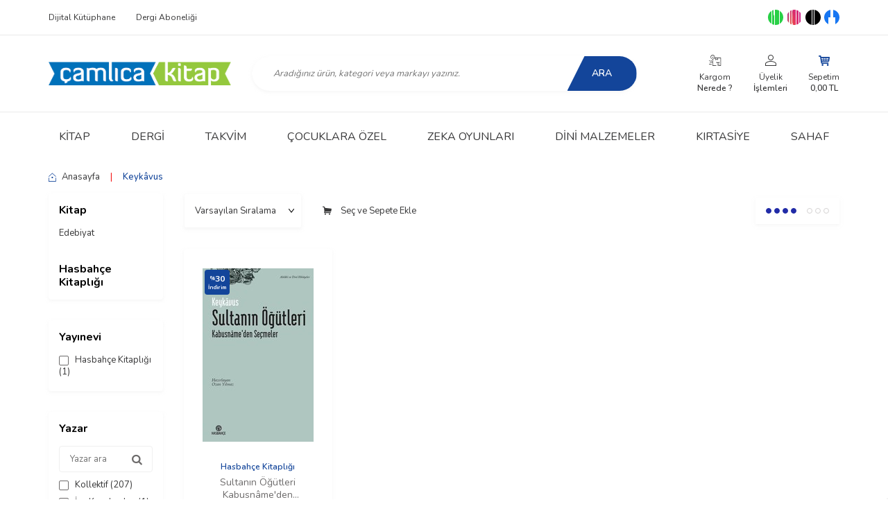

--- FILE ---
content_type: text/html; charset=UTF-8
request_url: https://www.camlicakitap.com/keykavus.htm
body_size: 27722
content:
<!DOCTYPE html>
<html lang="tr-TR" >
<head>
<meta charset="utf-8" />
<title>Çamlıca Kitap | Seçkin Okur Seçerek Okur</title>
<meta name="description" content="Çamlıca Basım Yayın ve Tic. A.Ş. 2005 yılından bu yana yayıncılık sektöründe ortaya koyduğu performans ile kalitesini ve başarısını çalışmalarıyla ispatlamış, sadece Türkiye sınırları içinde değil, bütün dünya ülkelerine, en ücra noktalara kadar hizmet verme gayretindedir." />
<meta name="copyright" content="T-Soft E-Ticaret Sistemleri" />
<script>window['PRODUCT_DATA'] = [];</script>
<meta name="robots" content="index,follow" /><link rel="canonical" href="https://www.camlicakitap.com/keykavus.htm"/>
<script src="https://accounts.google.com/gsi/client" async defer></script>
<script>const GOOGLE_CLIENT_ID = "844486642149-51gms2qrbfgjb96ob3ss93qilk3864cd.apps.googleusercontent.com";</script>
            <script>
                const E_EXPORT_ACTIVE = 0;
                const CART_DROPDOWN_LIST = true;
                const ENDPOINT_PREFIX = '';
                const ENDPOINT_ALLOWED_KEYS = [];
                const SETTINGS = {"KVKK_REQUIRED":1,"NEGATIVE_STOCK":"0","DYNAMIC_LOADING_SHOW_BUTTON":0,"IS_COMMENT_RATE_ACTIVE":1};
                try {
                    var PAGE_TYPE = 'other';
                    var PAGE_ID = 33;
                    var ON_PAGE_READY = [];
                    var THEME_VERSION = 'v5';
                    var THEME_FOLDER = 'v5-sahaf';
                    var MEMBER_INFO = {"ID":0,"CODE":"","FIRST_NAME":"","BIRTH_DATE":"","GENDER":"","LAST_NAME":"","MAIL":"","MAIL_HASH":"","PHONE":"","PHONE_HASH":"","PHONE_HASH_SHA":"","GROUP":0,"TRANSACTION_COUNT":0,"REPRESENTATIVE":"","KVKK":-1,"COUNTRY":"TR","E_COUNTRY":""};
                    var IS_VENDOR = 0;
                    var MOBILE_ACTIVE = false;
                    var CART_COUNT = '0';
                    var CART_TOTAL = '0,00';
                    var SESS_ID = '8fb135066d304018b83e611d25aee288';
                    var LANGUAGE = 'tr';
                    var CURRENCY = 'TL';
                    var SEP_DEC = ',';
                    var SEP_THO = '.';
                    var DECIMAL_LENGTH = 2;  
                    var SERVICE_INFO = null;
                    var CART_CSRF_TOKEN = '70aa68a92ad18c129540d7492c0005ed02931f66d1c68e36e3557278df85c8e1';
                    var CSRF_TOKEN = '+9dICbqGEvMastZjaacCV7964mHsNNVtensPWf0Pa7M=';
                    
                }
                catch(err) { }
            </script>
            <!--cache--><link rel="preload" as="font" href="/theme/v5/css/fonts/tsoft-icon.woff2?v=1" type="font/woff2" crossorigin>
<link rel="preconnect" href="https://fonts.gstatic.com" crossorigin>
<link rel="preload" as="style" href="https://fonts.googleapis.com/css2?family=Nunito:wght@300&family=Nunito&family=Nunito:wght@500&family=Nunito:wght@600&family=Nunito:wght@700&family=Nunito:wght@900&family=Mulish&display=swap">
<link rel="stylesheet" href="https://fonts.googleapis.com/css2?family=Nunito:wght@300&family=Nunito&family=Nunito:wght@500&family=Nunito:wght@600&family=Nunito:wght@700&family=Nunito:wght@900&family=Mulish&display=swap" media="print" onload="this.media='all'">
<noscript>
<link rel="stylesheet" href="https://fonts.googleapis.com/css2?family=Nunito:wght@300&family=Nunito&family=Nunito:wght@500&family=Nunito:wght@600&family=Nunito:wght@700&family=Nunito:wght@900&family=Mulish&display=swap">
</noscript>
<link type="text/css" rel="stylesheet" href="/theme/v5/css/tsoft-icon.css?v=1769695985">
<link type="text/css" rel="stylesheet" href="/theme/v5/css/nouislider.min.css?v=1769695985">
<link type="text/css" rel="stylesheet" href="/theme/v5/css/lightgallery.min.css?v=1769695985">
<link type="text/css" rel="stylesheet" href="/theme/v5/css/swiper.min.css?v=1769695985">
<link type="text/css" rel="stylesheet" href="/theme/v5/css/flatpickr.min.css?v=1769695985">
<link type="text/css" rel="stylesheet" href="/theme/v5/css/skeleton.css?v=1769695985">
<link type="text/css" rel="stylesheet" href="/srv/compressed/load/v5/css/tr/33/0.css?v=1769695985&isTablet=0&isMobile=0&userType=Ziyaretci">
<link rel="shortcut icon" href="/Data/EditorFiles/favicon.ico">
<meta name="viewport" content="width=device-width, initial-scale=1">
<script>
if (navigator.userAgent.indexOf('iPhone') > -1 || PAGE_ID == 91) {
document.querySelector("[name=viewport]").setAttribute('content', 'width=device-width, initial-scale=1, maximum-scale=1');
}
</script>
<script src="/theme/v5/js/callbacks.js?v=1769695985"></script>
<script src="/js/tsoftapps/v5/header.js?v=1769695985"></script>
<script charset="UTF-8" src="//cdn.sendpulse.com/js/push/4fc1bff63d91ad8558b842307b2eec89_1.js" async></script>
<script type="text/javascript" src="/Data/EditorFiles/plugins/sp-push/sp-push-manifest.txt"></script>
<script type="text/javascript" src="/Data/EditorFiles/plugins/sp-push/sp-push-worker.js"></script>
<script charset="UTF-8" src="//cdn.sendpulse.com/js/push/4fc1bff63d91ad8558b842307b2eec89_1.js" async></script>
<!-- T-Soft Apps - v5 Google GTAG - Tracking Code Start -->
<script>
var GOOGLE_APP_HEAD = {
GA4_TRACKING_ID: 'G-M2T615EDXE',
params: {
GA4_TRACKING_ID: 'G-M2T615EDXE',
GTAG_TRACKING_ID: '',
},
run: () => {
for (const [key, value] of Object.entries(GOOGLE_APP_HEAD.params)) {
GOOGLE_APP_HEAD.params[key] = value === '{{' + key + '}}' || value === '' ? '' : value;
}
let script = document.createElement('script');
script.src = 'https://www.googletagmanager.com/gtag/js?id=' + (GOOGLE_APP_HEAD.params.GA4_TRACKING_ID || GOOGLE_APP_HEAD.params.GTAG_TRACKING_ID);
script.async = true;
document.head.appendChild(script);
}
}
GOOGLE_APP_HEAD.run();
function gtag() {
dataLayer.push(arguments);
}
</script>
<!-- T-Soft Apps - v5 Google GTAG - Tracking Code End --><meta name="yandex-verification" content="91c9e94e029cd969" /><!-- Google Tag Manager -->
<script>(function(w,d,s,l,i){w[l]=w[l]||[];w[l].push({'gtm.start':
new Date().getTime(),event:'gtm.js'});var f=d.getElementsByTagName(s)[0],
j=d.createElement(s),dl=l!='dataLayer'?'&l='+l:'';j.async=true;j.src=
'https://www.googletagmanager.com/gtm.js?id='+i+dl;f.parentNode.insertBefore(j,f);
})(window,document,'script','dataLayer','GTM-PVHZFBN');</script>
<!-- End Google Tag Manager --><script>
callbacks.cart.add.push(function(response) {
const product = response.addedProduct;
const memberId = window.MEMBER_INFO?.ID;
if (!memberId) return;
const storageKey = `cart_prices_${memberId}`;
let cartPrices = JSON.parse(localStorage.getItem(storageKey) || '{}');
cartPrices[product.sku + '-' + (product.subproduct_sku || '0')] = {
price: product.price,
shown: false
};
localStorage.setItem(storageKey, JSON.stringify(cartPrices));
});
callbacks.cart.load.push(function(response) {
if (window.PAGE_ID != '30') return;
const memberId = window.MEMBER_INFO?.ID;
if (!memberId) return;
const storageKey = `cart_prices_${memberId}`;
let cartPrices = JSON.parse(localStorage.getItem(storageKey) || '{}');
const currentSkus = response.PRODUCTS.map(p => p.PRODUCT_CODE + '-' + (p.VARIANT_CODE || '0'));
Object.keys(cartPrices).forEach(sku => {
if (!currentSkus.includes(sku)) {
delete cartPrices[sku];
}
});
let showMessages = [];
response.PRODUCTS.forEach(product => {
let formatPrice, vatPrice, appPriceToFloat;
if (THEME_VERSION == 'os2') {
formatPrice = format;
vatPrice = vat;
appPriceToFloat = priceToFloat;
} else if (THEME_VERSION == 'v5') {
formatPrice = T.format;
vatPrice = T.vat;
appPriceToFloat = T.priceToFloat;
} else {
return
}
const localProduct = cartPrices[product.PRODUCT_CODE + '-' + (product.VARIANT_CODE || '0')];
if (!localProduct) return;
const localPrice = formatPrice(localProduct.price);
const newPrice = vatPrice(product.PRICE_SELL, product.VAT);
const baseLocalPrice = appPriceToFloat(localPrice);
const baseNewPrice = appPriceToFloat(newPrice);
if (localProduct && !localProduct.shown && baseNewPrice < baseLocalPrice) {
showMessages.push(`
<div class="price-change-item">
<a href="/${product.URL}" target="_blank" class="text-underline">${product.TITLE}${product.VARIANT_NAME ? ' ' + product.VARIANT_NAME : ''}</a>, fiyatı düştü. <span class="old-price">${localPrice} ${product.TARGET_CURRENCY}</span> olan eski fiyatı <span class="new-price">${newPrice} ${product.TARGET_CURRENCY}</span> olarak değişti!
</div>
`);
cartPrices[product.PRODUCT_CODE + '-' + (product.VARIANT_CODE || '0')].shown = true;
}
if (localProduct && !localProduct.shown) {
cartPrices[product.PRODUCT_CODE + '-' + (product.VARIANT_CODE || '0')].shown = false;
cartPrices[product.PRODUCT_CODE + '-' + (product.VARIANT_CODE || '0')].price = baseNewPrice;
}
});
if (showMessages.length > 0) {
const cartElement = document.querySelector('.folder-cart');
if (cartElement) {
const cartPriceDown = document.createElement('div');
cartPriceDown.classList.add('cart-price-down');
cartPriceDown.innerHTML = `
<div class="cart-price-down-title">
<svg class="cart-price-down-icon" viewBox="0 0 24 24" width="18" height="18">
<path fill="currentColor" d="M21.41 11.58l-9-9C12.05 2.22 11.55 2 11 2H4c-1.1 0-2 .9-2 2v7c0 .55.22 1.05.59 1.42l9 9c.36.36.86.58 1.41.58.55 0 1.05-.22 1.41-.59l7-7c.37-.36.59-.86.59-1.41 0-.55-.23-1.06-.59-1.42zM5.5 7C4.67 7 4 6.33 4 5.5S4.67 4 5.5 4 7 4.67 7 5.5 6.33 7 5.5 7z"/>
</svg>
Sepetinize önceden eklediğiniz ${showMessages.length} ürünün fiyatı değişti.
</div>
<div class="cart-price-down-content">
${showMessages.join('')}
</div>
`;
cartElement.prepend(cartPriceDown);
}
}
localStorage.setItem(storageKey, JSON.stringify(cartPrices));
});
callbacks.cart.delete.push(function(response) {
const product = response.deletedProduct;
const memberId = window.MEMBER_INFO?.ID;
if (!memberId) return;
const storageKey = `cart_prices_${memberId}`;
let cartPrices = JSON.parse(localStorage.getItem(storageKey) || '{}');
delete cartPrices[product.sku + '-' + product.subproduct_sku];
localStorage.setItem(storageKey, JSON.stringify(cartPrices));
});
</script>
<style>
.cart-price-down {
background: #fff;
color: #333;
padding: 0;
border-radius: 6px;
margin-bottom: 30px;
border: 1px solid #e0e0e0;
box-shadow: 0 1px 3px rgba(0,0,0,0.05);
font-size: 14px;
line-height: 1.5;
transition: all 0.3s ease;
overflow: hidden;
}
.cart-price-down-title {
background: #f8f9fa;
color: #495057;
padding: 10px 15px;
font-weight: 500;
font-size: 14px;
display: flex;
align-items: center;
gap: 8px;
border-bottom: 1px solid #e0e0e0;
}
.cart-price-down-icon {
flex-shrink: 0;
opacity: 0.7;
}
.cart-price-down-content {
padding: 5px;
}
.cart-price-down:hover {
box-shadow: 0 2px 5px rgba(0,0,0,0.08);
}
.cart-price-down a {
color: #0066cc;
text-decoration: none;
font-weight: 500;
transition: color 0.2s ease;
}
.cart-price-down a:hover {
color: #004999;
text-decoration: underline;
}
.cart-price-down .text-danger {
color: #dc3545;
font-weight: 500;
}
.cart-price-down .text-success {
color: #28a745;
font-weight: 500;
}
.cart-price-down-subtitle {
padding: 8px 15px;
font-size: 13px;
color: #666;
border-bottom: 1px solid #f0f0f0;
}
.price-change-item {
padding: 8px 15px;
font-size: 13px;
line-height: 1.4;
}
.price-change-item:last-child {
padding-bottom: 12px;
}
.old-price {
color: #dc3545;
text-decoration: line-through;
}
.new-price {
color: #28a745;
font-weight: 600;
}
</style><!-- T-Soft Apps - V5 - Facebook Dönüşümler API - Tracking Code Head Start -->
<script>
if(typeof window.FB_EVENT_ID == 'undefined'){
window.FB_EVENT_ID = "fb_" + new Date().getTime();
}
</script>
<!-- T-Soft Apps - V5 - Facebook Dönüşümler API - Tracking Code Head End --><script>
if(typeof window.FB_EVENT_ID == 'undefined'){
window.FB_EVENT_ID = "fb_" + new Date().getTime();
}
</script><meta name="google-site-verification" content="310dusqM5kNF1qiJ1AoBclKC5L9tQbwZ8Nd6SuJuQRc" />
<style type='text/css'>
::-webkit-scrollbar
{
width: 10px !important;
background: #dfdfdc !important;
}
::-webkit-scrollbar-button
{
display:none !important;
}
::-webkit-scrollbar-thumb
{
background:#94c83d !important;
}
</style>
<meta name="google-site-verification" content="310dusqM5kNF1qiJ1AoBclKC5L9tQbwZ8Nd6SuJuQRc" />
</head>
<body><!-- Google Tag Manager (noscript) -->
<noscript><iframe src="https://www.googletagmanager.com/ns.html?id=GTM-PVHZFBN"
height="0" width="0" style="display:none;visibility:hidden"></iframe></noscript>
<!-- End Google Tag Manager (noscript) -->
<input type="hidden" id="cookie-law" value="1">
<div class="w-100 d-flex flex-wrap ">
<div class=" col-12 col-sm-12 col-md-12 col-lg-12 col-xl-12 col-xxl-12 column-320  "><div class="row">
<div id="relation|370" data-id="370" class="relArea col-12 v5-sahaf  folder-header tpl-default "><div class="row">
<header class="container-fluid mb-1">
<div class="row">
<div id="header-top" class="w-100 d-none d-lg-block border-bottom border-light bg-white">
<div class="container">
<div class="row">
<div class="col-auto">
<nav id="top-menu" class="row">
<ul class="d-flex flex-wrap">
<li class="col-auto"><a href="https://dijital.camlicakitap.com/" target="" >Dijital Kütüphane</a></li>
<li class="col-auto"><a href="https://www.abonem.org/" target="" >Dergi Aboneliği</a></li>
</ul>
</nav>
</div>
<div class="col-auto ml-auto">
<nav id="top-social-media">
<ul class="d-flex align-items-center flex-wrap">
<li class="mr-1 d-flex align-items-center"><span></span></li>
<li>
<a href="https://wa.me/905302853804?text=Merhaba.%20%C3%87aml%C4%B1ca%20Kitap%20ile%20ilgili%20bir%20soru%20sormak%20istiyorum." target="_blank" class="d-flex align-items-center justify-content-center border-circle overflow-hidden">
<img src="https://www.camlicakitap.com/Data/img/menu_item/3/tr_img_1_73.png" width="1200" height="1200">
</a>
</li>
<li>
<a href="https://www.instagram.com/camlicakitap/" target="_blank" class="d-flex align-items-center justify-content-center border-circle overflow-hidden">
<img src="https://www.camlicakitap.com/Data/img/menu_item/6/tr_img_1_66.jpg" width="225" height="225">
</a>
</li>
<li>
<a href="https://twitter.com/camlicakitap" target="_blank" class="d-flex align-items-center justify-content-center border-circle overflow-hidden">
<img src="https://www.camlicakitap.com/Data/img/menu_item/7/tr_img_1_67.jpg" width="2560" height="2560">
</a>
</li>
<li>
<a href="https://www.facebook.com/camlicakitap" target="_blank" class="d-flex align-items-center justify-content-center border-circle overflow-hidden">
<img src="https://www.camlicakitap.com/Data/img/menu_item/1/tr_img_1_1.png" width="1600" height="1600">
</a>
</li>
</ul>
</nav>
</div>
</div>
</div>
</div>
<div id="header-main" class="w-100 bg-white border-bottom border-light">
<div class="header-main w-100" data-toggle="sticky" data-parent="#header-main" data-mobile="true" data-scroll="180">
<div class="container">
<div class="row align-items-center">
<div class="col-auto d-lg-none" id="header-mobile-menu">
<a href="#mobile-menu-370" data-toggle="drawer" id="header-mobile-menu-btn">
<i class="ti-menu text-primary"></i>
</a>
</div>
<div class="col-4 col-lg-3 d-flex" id="logo">
<a href="https://www.camlicakitap.com/"><img src="/Data/EditorFiles/camlicakitap-01.png" alt="logo"/></a>
</div>
<div class="col-12 col-lg-6 mt-1 mt-lg-0 order-1 order-lg-0" id="header-search">
<form action="/arama" method="get" autocomplete="off" id="search" class="w-100 position-relative">
<div class="w-100 position-relative">
<input id="live-search" type="search" name="q" placeholder="Aradığınız ürün, kategori veya markayı yazınız." class="form-control form-control-md"
data-search="live-search" v-model="searchVal" data-licence="1">
<button type="submit" class="btn btn-primary" id="live-search-btn">Ara</button>
</div>
<div class="bg-white border border-round search-form-list" id="dynamic-search-370" v-if="searchVal.length > 0 && data != ''" v-cloak>
<div class="w-100 p-1 d-flex flex-wrap dynamic-search">
<div class="col-12 col-sm dynamic-search-item p-1" v-if="data.products.length > 0">
<div class="block-title border-bottom border-light">Ürünler</div>
<ul>
<li v-for="P in data.products">
<a :href="'/' + P.url">
<span class="search-image" v-if="P.image"><img :src="P.image" :alt="P.title"></span>
<span v-html="P.title"></span>
</a>
</li>
</ul>
</div>
<div class="col-12 col-sm dynamic-search-item p-1" v-if="data.categories.length > 0">
<div class="block-title border-bottom border-light">Kategoriler</div>
<ul>
<li v-for="C in data.categories">
<a :href="'/' + C.url">
<span class="search-image" v-if="C.image"><img :src="C.image" :alt="C.title"></span>
<span v-html="C.title"></span>
</a>
</li>
</ul>
</div>
<div class="col-12 col-sm dynamic-search-item p-1" v-if="data.brands.length > 0">
<div class="block-title border-bottom border-light">Markalar</div>
<ul>
<li v-for="B in data.brands">
<a :href="'/' + B.url">
<span class="search-image" v-if="B.image"><img :src="B.image" :alt="B.title"></span>
<span v-html="B.title"></span>
</a>
</li>
</ul>
</div>
<div class="col-12 col-sm dynamic-search-item p-1" v-if="data.combines.length > 0">
<div class="block-title border-bottom border-light">Kombinler</div>
<ul>
<li v-for="C in data.combines">
<a :href="'/' + C.url">
<span class="search-image" v-if="C.image"><img :src="C.image" :alt="C.title"></span>
<span v-html="C.title"></span>
</a>
</li>
</ul>
</div>
<div class="dynamic-search-item p-1" v-if="data.products.length < 1 && data.categories.length < 1 && data.brands.length < 1 && data.combines.length < 1">
Sonuç bulunamadı.
</div>
</div>
</div>
</form>
</div>
<div class="col-auto col-lg-3 ml-auto" id="hm-links">
<div class="row justify-content-flex-end">
<div class="col-auto d-none d-md-block">
<a href="/siparis-takip" class="text-body text-center" id="header-order-tracking">
<i class="ti-order-follow-up"></i>
<span class="d-none d-md-block">Kargom <b>Nerede ?</b></span>
</a>
</div>
<div class="col-auto">
<a href="#header-member-panel-370" data-toggle="drawer" class="text-body text-center" id="header-account">
<i class="ti-user"></i>
<span class="d-none d-md-block">Üyelik <b>İşlemleri</b></span>
</a>
</div>
<div class="col-auto position-relative">
<a href="/sepet" class="text-body text-center header-cart-dropdown" id="header-cart-count">
<i class="ti-basket-outline text-primary"></i>
<span class="d-none d-md-block">
Sepetim <b><span class="cart-soft-price">0,00</span> TL</b>
</span>
</a>
<div class="header-cart-dropdown-list d-none"></div>
</div>
</div>
</div>
</div>
</div>
</div>
</div>
<div id="header-menu" class="w-100 position-relative bg-white d-none d-lg-block">
<div class="header-menu w-100" data-toggle="sticky" data-parent="#header-menu">
<div class="w-100 bg-white position-relative">
<div class="container">
<div class="row">
<nav id="main-menu" class="col-12">
<ul class="row justify-content-around menu menu-370">
<li>
<a href="https://www.camlicakitap.com/kitap" target="" class="d-flex align-items-center h-100 w-100 px-1 text-center text-uppercase " title="Kitap">Kitap</a>
<div class="w-100 sub-menu fade-in">
<div class="container">
<div class="row">
<div class="col-12 py-2">
<div class="row">
<div class="col-3 my-1">
<a href="https://www.camlicakitap.com/tarih-1" target="" class="d-inline-block text-primary sub-menu-title " title="Tarih">
Tarih
</a>
<ul class="d-block w-100 mt-1 sub-menu-child">
<li class="w-100">
<a href="https://www.camlicakitap.com/kaynak-eserler" target="" class="d-inline-block text-body " title="Kaynak Eserler">Kaynak Eserler</a>
</li>
<li class="w-100">
<a href="https://www.camlicakitap.com/arastirma-inceleme-1" target="" class="d-inline-block text-body " title="Araştırma - İnceleme">Araştırma - İnceleme</a>
</li>
<li class="w-100">
<a href="https://www.camlicakitap.com/osmanli-tarihi" target="" class="d-inline-block text-body " title="Osmanlı Tarihi">Osmanlı Tarihi</a>
</li>
<li class="w-100">
<a href="https://www.camlicakitap.com/tarih-1" target="" class="d-inline-block text-body" title="Tüm Ürünler">Tüm Ürünler</a>
</li>
</ul>
</div>
<div class="col-3 my-1">
<a href="https://www.camlicakitap.com/edebiyat" target="" class="d-inline-block text-primary sub-menu-title " title="Edebiyat">
Edebiyat
</a>
<ul class="d-block w-100 mt-1 sub-menu-child">
<li class="w-100">
<a href="https://www.camlicakitap.com/hikaye" target="" class="d-inline-block text-body " title="Hikâye">Hikâye</a>
</li>
<li class="w-100">
<a href="https://www.camlicakitap.com/deneme-1" target="" class="d-inline-block text-body " title="Deneme">Deneme</a>
</li>
<li class="w-100">
<a href="https://www.camlicakitap.com/biyografi" target="" class="d-inline-block text-body " title="Biyografi">Biyografi</a>
</li>
<li class="w-100">
<a href="https://www.camlicakitap.com/edebiyat" target="" class="d-inline-block text-body" title="Tüm Ürünler">Tüm Ürünler</a>
</li>
</ul>
</div>
<div class="col-3 my-1">
<a href="https://www.camlicakitap.com/egitim" target="" class="d-inline-block text-primary sub-menu-title " title="Eğitim">
Eğitim
</a>
<ul class="d-block w-100 mt-1 sub-menu-child">
<li class="w-100">
<a href="https://www.camlicakitap.com/kisisel-gelisim" target="" class="d-inline-block text-body " title="Kişisel Gelişim">Kişisel Gelişim</a>
</li>
<li class="w-100">
<a href="https://www.camlicakitap.com/cocuk-egitimi-ve-gelisimi" target="" class="d-inline-block text-body " title="Çocuk Eğitimi Ve Gelişimi">Çocuk Eğitimi Ve Gelişimi</a>
</li>
<li class="w-100">
<a href="https://www.camlicakitap.com/dil-egitimi" target="" class="d-inline-block text-body " title="Dil Eğitimi">Dil Eğitimi</a>
</li>
<li class="w-100">
<a href="https://www.camlicakitap.com/egitim" target="" class="d-inline-block text-body" title="Tüm Ürünler">Tüm Ürünler</a>
</li>
</ul>
</div>
<div class="col-3 my-1">
<a href="https://www.camlicakitap.com/arapca-eserler" target="" class="d-inline-block text-primary sub-menu-title " title="Arapça Eserler">
Arapça Eserler
</a>
<ul class="d-block w-100 mt-1 sub-menu-child">
<li class="w-100">
<a href="https://www.camlicakitap.com/belagat-edebiyat" target="" class="d-inline-block text-body " title="Belagat-Edebiyat">Belagat-Edebiyat</a>
</li>
<li class="w-100">
<a href="https://www.camlicakitap.com/ders-kitaplari" target="" class="d-inline-block text-body " title="Ders Kitapları">Ders Kitapları</a>
</li>
<li class="w-100">
<a href="https://www.camlicakitap.com/fikih-usul-i-fikih" target="" class="d-inline-block text-body " title="Fıkıh ve Usûl-i Fıkıh">Fıkıh ve Usûl-i Fıkıh</a>
</li>
<li class="w-100">
<a href="https://www.camlicakitap.com/arapca-eserler" target="" class="d-inline-block text-body" title="Tüm Ürünler">Tüm Ürünler</a>
</li>
</ul>
</div>
<div class="col-3 my-1">
<a href="https://www.camlicakitap.com/dini-kitaplar" target="" class="d-inline-block text-primary sub-menu-title " title="Dini Kitaplar">
Dini Kitaplar
</a>
<ul class="d-block w-100 mt-1 sub-menu-child">
<li class="w-100">
<a href="https://www.camlicakitap.com/biyografi-998" target="" class="d-inline-block text-body " title="Biyografi">Biyografi</a>
</li>
<li class="w-100">
<a href="https://www.camlicakitap.com/itikadi-mevzular" target="" class="d-inline-block text-body " title="İtikadi Mevzular">İtikadi Mevzular</a>
</li>
<li class="w-100">
<a href="https://www.camlicakitap.com/dua-kitaplari" target="" class="d-inline-block text-body " title="Dua Kitapları">Dua Kitapları</a>
</li>
<li class="w-100">
<a href="https://www.camlicakitap.com/dini-kitaplar" target="" class="d-inline-block text-body" title="Tüm Ürünler">Tüm Ürünler</a>
</li>
</ul>
</div>
<div class="col-3 my-1">
<a href="https://www.camlicakitap.com/kuran-i-kerim" target="" class="d-inline-block text-primary sub-menu-title " title="Kur'an-ı Kerim">
Kur'an-ı Kerim
</a>
<ul class="d-block w-100 mt-1 sub-menu-child">
<li class="w-100">
<a href="https://www.camlicakitap.com/kuran-i-kerim-eserleri" target="" class="d-inline-block text-body " title="Kur'ân-ı Kerim Eserleri">Kur'ân-ı Kerim Eserleri</a>
</li>
</ul>
</div>
<div class="col-3 my-1">
<a href="https://www.camlicakitap.com/cocuk-kitaplari" target="" class="d-inline-block text-primary sub-menu-title " title="Çocuk Kitapları">
Çocuk Kitapları
</a>
<ul class="d-block w-100 mt-1 sub-menu-child">
<li class="w-100">
<a href="https://www.camlicakitap.com/okul-oncesi-1" target="" class="d-inline-block text-body " title="Okul Öncesi">Okul Öncesi</a>
</li>
<li class="w-100">
<a href="https://www.camlicakitap.com/ilkogretim" target="" class="d-inline-block text-body " title="İlkokul">İlkokul</a>
</li>
<li class="w-100">
<a href="https://www.camlicakitap.com/ortaogretim" target="" class="d-inline-block text-body " title="Ortaokul">Ortaokul</a>
</li>
</ul>
</div>
<div class="col-3 my-1">
<a href="https://www.camlicakitap.com/cizgi-roman" target="" class="d-inline-block text-primary sub-menu-title " title="Çizgi Roman">
Çizgi Roman
</a>
<ul class="d-block w-100 mt-1 sub-menu-child">
<li class="w-100">
<a href="https://www.camlicakitap.com/osmanli-denizcileri" target="" class="d-inline-block text-body " title="Osmanlı Denizcileri">Osmanlı Denizcileri</a>
</li>
<li class="w-100">
<a href="https://www.camlicakitap.com/osmanli-sultanlari" target="" class="d-inline-block text-body " title="Osmanlı Sultanları">Osmanlı Sultanları</a>
</li>
</ul>
</div>
<div class="col-3 my-1">
<a href="https://www.camlicakitap.com/diger-kitaplar" target="" class="d-inline-block text-primary sub-menu-title " title="Diğer Kitaplar">
Diğer Kitaplar
</a>
<ul class="d-block w-100 mt-1 sub-menu-child">
<li class="w-100">
<a href="https://www.camlicakitap.com/diger-kitaplar-1" target="" class="d-inline-block text-body " title="Diğer">Diğer</a>
</li>
<li class="w-100">
<a href="https://www.camlicakitap.com/gezi-rehber" target="" class="d-inline-block text-body " title="Gezi-Rehber">Gezi-Rehber</a>
</li>
<li class="w-100">
<a href="https://www.camlicakitap.com/kultur-ve-sanat" target="" class="d-inline-block text-body " title="Kültür ve Sanat">Kültür ve Sanat</a>
</li>
<li class="w-100">
<a href="https://www.camlicakitap.com/diger-kitaplar" target="" class="d-inline-block text-body" title="Tüm Ürünler">Tüm Ürünler</a>
</li>
</ul>
</div>
<div class="col-3 my-1">
<a href="https://www.camlicakitap.com/egitim-ders-kitaplari" target="" class="d-inline-block text-primary sub-menu-title " title="Kaynak Kitaplar">
Kaynak Kitaplar
</a>
<ul class="d-block w-100 mt-1 sub-menu-child">
<li class="w-100">
<a href="https://www.camlicakitap.com/sinav-kitaplari" target="" class="d-inline-block text-body " title="Sınav Kitapları">Sınav Kitapları</a>
</li>
<li class="w-100">
<a href="https://www.camlicakitap.com/acikogretim-lise" target="" class="d-inline-block text-body " title="Açıköğretim Lise">Açıköğretim Lise</a>
</li>
</ul>
</div>
<div class="col-3 my-1">
<a href="https://www.camlicakitap.com/tercume-eserler" target="" class="d-inline-block text-primary sub-menu-title " title="Tercüme Eserler">
Tercüme Eserler
</a>
<ul class="d-block w-100 mt-1 sub-menu-child">
<li class="w-100">
<a href="https://www.camlicakitap.com/ingilizce-eserler" target="" class="d-inline-block text-body " title="İngilizce Eserler">İngilizce Eserler</a>
</li>
<li class="w-100">
<a href="https://www.camlicakitap.com/almanca-eserler" target="" class="d-inline-block text-body " title="Almanca Eserler">Almanca Eserler</a>
</li>
<li class="w-100">
<a href="https://www.camlicakitap.com/fransizca-eserler" target="" class="d-inline-block text-body " title="Fransızca Eserler">Fransızca Eserler</a>
</li>
<li class="w-100">
<a href="https://www.camlicakitap.com/tercume-eserler" target="" class="d-inline-block text-body" title="Tüm Ürünler">Tüm Ürünler</a>
</li>
</ul>
</div>
<div class="col-3 my-1">
<a href="https://www.camlicakitap.com/camlica-sahaf" target="" class="d-inline-block text-primary sub-menu-title " title="Sahaf Eserler">
Sahaf Eserler
</a>
</div>
</div>
</div>
</div>
</div>
</div>
<div class="menu-overlay"></div>
</li>
<li>
<a href="https://www.camlicakitap.com/dergi" target="" class="d-flex align-items-center h-100 w-100 px-1 text-center text-uppercase " title="Dergi">Dergi</a>
<div class="w-100 sub-menu fade-in">
<div class="container">
<div class="row">
<div class="col-12 py-2">
<div class="row">
<div class="col-3 my-1">
<a href="https://www.camlicakitap.com/yedikita-dergisi" target="" class="d-inline-block text-primary sub-menu-title " title="Yedikıta Dergisi">
Yedikıta Dergisi
</a>
</div>
<div class="col-3 my-1">
<a href="https://www.camlicakitap.com/insan-ve-hayat-dergisi" target="" class="d-inline-block text-primary sub-menu-title " title="İnsan ve Hayat Dergisi">
İnsan ve Hayat Dergisi
</a>
</div>
<div class="col-3 my-1">
<a href="https://www.camlicakitap.com/camlica-cocuk-dergisi" target="" class="d-inline-block text-primary sub-menu-title " title="Çamlıca Çocuk Dergisi">
Çamlıca Çocuk Dergisi
</a>
</div>
<div class="col-3 my-1">
<a href="https://www.camlicakitap.com/ruzgargulu-dergisi" target="" class="d-inline-block text-primary sub-menu-title " title="Rüzgargülü Dergisi">
Rüzgargülü Dergisi
</a>
</div>
<div class="col-3 my-1">
<a href="https://www.camlicakitap.com/camlica-cocuk-kids" target="" class="d-inline-block text-primary sub-menu-title " title="Çamlıca Kids Magazine">
Çamlıca Kids Magazine
</a>
</div>
<div class="col-3 my-1">
<a href="https://www.camlicakitap.com/rehber-zeka-dergisi" target="" class="d-inline-block text-primary sub-menu-title " title="Rehber Zeka Dergisi">
Rehber Zeka Dergisi
</a>
</div>
</div>
</div>
</div>
</div>
</div>
<div class="menu-overlay"></div>
</li>
<li>
<a href="https://www.camlicakitap.com/takvim" target="" class="d-flex align-items-center h-100 w-100 px-1 text-center text-uppercase " title="Takvim">Takvim</a>
<div class="w-100 sub-menu fade-in">
<div class="container">
<div class="row">
<div class="col-12 py-2">
<div class="row">
<div class="col-3 my-1">
<a href="https://www.camlicakitap.com/2026-ciltli-takvim" target="" class="d-inline-block text-primary sub-menu-title " title="2026 Ciltli Takvim">
2026 Ciltli Takvim
</a>
</div>
<div class="col-3 my-1">
<a href="https://www.camlicakitap.com/2026-fazilet-blok-takvimi" target="" class="d-inline-block text-primary sub-menu-title " title="2026 Blok Takvimi">
2026 Blok Takvimi
</a>
</div>
<div class="col-3 my-1">
<a href="https://www.camlicakitap.com/2026-cocuk-takvimi" target="" class="d-inline-block text-primary sub-menu-title " title="2026 Çocuk Takvimi">
2026 Çocuk Takvimi
</a>
</div>
<div class="col-3 my-1">
<a href="https://www.camlicakitap.com/2020-mobil-takvim" target="" class="d-inline-block text-primary sub-menu-title " title="Mobil Takvim">
Mobil Takvim
</a>
</div>
</div>
</div>
</div>
</div>
</div>
<div class="menu-overlay"></div>
</li>
<li>
<a href="https://www.camlicakitap.com/cocuk-kitaplari" target="" class="d-flex align-items-center h-100 w-100 px-1 text-center text-uppercase " title="Çocuklara Özel">Çocuklara Özel</a>
<div class="w-100 sub-menu fade-in">
<div class="container">
<div class="row">
<div class="col-12 py-2">
<div class="row">
<div class="col-3 my-1">
<a href="https://www.camlicakitap.com/okul-oncesi-1" target="" class="d-inline-block text-primary sub-menu-title " title="Okul Öncesi">
Okul Öncesi
</a>
</div>
<div class="col-3 my-1">
<a href="https://www.camlicakitap.com/ilkogretim" target="" class="d-inline-block text-primary sub-menu-title " title="İlkokul">
İlkokul
</a>
</div>
<div class="col-3 my-1">
<a href="https://www.camlicakitap.com/ortaogretim" target="" class="d-inline-block text-primary sub-menu-title " title="Ortaokul">
Ortaokul
</a>
</div>
</div>
</div>
</div>
</div>
</div>
<div class="menu-overlay"></div>
</li>
<li>
<a href="https://www.camlicakitap.com/zeka-ve-akil-oyunlari" target="" class="d-flex align-items-center h-100 w-100 px-1 text-center text-uppercase " title="Zeka Oyunları">Zeka Oyunları</a>
<div class="w-100 sub-menu fade-in">
<div class="container">
<div class="row">
<div class="col-12 py-2">
<div class="row">
<div class="col-3 my-1">
<a href="https://www.camlicakitap.com/faaliyet-kitaplari" target="" class="d-inline-block text-primary sub-menu-title " title="Faaliyet Kitapları">
Faaliyet Kitapları
</a>
</div>
<div class="col-3 my-1">
<a href="https://www.camlicakitap.com/puzzle" target="" class="d-inline-block text-primary sub-menu-title " title="Puzzle">
Puzzle
</a>
</div>
<div class="col-3 my-1">
<a href="https://www.camlicakitap.com/ahsap" target="" class="d-inline-block text-primary sub-menu-title " title="Ahşap">
Ahşap
</a>
</div>
<div class="col-3 my-1">
<a href="https://www.camlicakitap.com/kagit" target="" class="d-inline-block text-primary sub-menu-title " title="Kağıt">
Kağıt
</a>
</div>
<div class="col-3 my-1">
<a href="https://www.camlicakitap.com/plastik" target="" class="d-inline-block text-primary sub-menu-title " title="Plastik">
Plastik
</a>
</div>
</div>
</div>
</div>
</div>
</div>
<div class="menu-overlay"></div>
</li>
<li>
<a href="https://www.camlicakitap.com/dini-malzemeler" target="" class="d-flex align-items-center h-100 w-100 px-1 text-center text-uppercase " title="Dini Malzemeler">Dini Malzemeler</a>
<div class="w-100 sub-menu fade-in">
<div class="container">
<div class="row">
<div class="col-12 py-2">
<div class="row">
<div class="col-3 my-1">
<a href="https://www.camlicakitap.com/takke" target="" class="d-inline-block text-primary sub-menu-title " title="Takke">
Takke
</a>
</div>
<div class="col-3 my-1">
<a href="https://www.camlicakitap.com/tesbih" target="" class="d-inline-block text-primary sub-menu-title " title="Tesbih">
Tesbih
</a>
</div>
<div class="col-3 my-1">
<a href="https://www.camlicakitap.com/hac-ve-umre-malzemeleri" target="" class="d-inline-block text-primary sub-menu-title " title="Hac ve Umre Malzemeleri">
Hac ve Umre Malzemeleri
</a>
</div>
<div class="col-3 my-1">
<a href="https://www.camlicakitap.com/diger-malzemeler" target="" class="d-inline-block text-primary sub-menu-title " title="Diğer Malzemeler">
Diğer Malzemeler
</a>
</div>
</div>
</div>
</div>
</div>
</div>
<div class="menu-overlay"></div>
</li>
<li>
<a href="https://www.camlicakitap.com/kirtasiye" target="" class="d-flex align-items-center h-100 w-100 px-1 text-center text-uppercase " title="Kırtasiye">Kırtasiye</a>
<div class="w-100 sub-menu fade-in">
<div class="container">
<div class="row">
<div class="col-12 py-2">
<div class="row">
<div class="col-3 my-1">
<a href="https://www.camlicakitap.com/okul-kirtasiye" target="" class="d-inline-block text-primary sub-menu-title " title="Okul Kırtasiye">
Okul Kırtasiye
</a>
<ul class="d-block w-100 mt-1 sub-menu-child">
<li class="w-100">
<a href="https://www.camlicakitap.com/canta-grubu" target="" class="d-inline-block text-body " title="Çanta Grubu">Çanta Grubu</a>
</li>
<li class="w-100">
<a href="https://www.camlicakitap.com/boya-grubu" target="" class="d-inline-block text-body " title="Boya Grubu">Boya Grubu</a>
</li>
<li class="w-100">
<a href="https://www.camlicakitap.com/kalem-ve-yazi-gerecleri" target="" class="d-inline-block text-body " title="Kalem ve Yazı Gereçleri">Kalem ve Yazı Gereçleri</a>
</li>
<li class="w-100">
<a href="https://www.camlicakitap.com/okul-kirtasiye" target="" class="d-inline-block text-body" title="Tüm Ürünler">Tüm Ürünler</a>
</li>
</ul>
</div>
<div class="col-3 my-1">
<a href="https://www.camlicakitap.com/ofis-kirtasiye" target="" class="d-inline-block text-primary sub-menu-title " title="Ofis Kırtasiye">
Ofis Kırtasiye
</a>
<ul class="d-block w-100 mt-1 sub-menu-child">
<li class="w-100">
<a href="https://www.camlicakitap.com/kagit-grubu" target="" class="d-inline-block text-body " title="Kağıt Grubu">Kağıt Grubu</a>
</li>
<li class="w-100">
<a href="https://www.camlicakitap.com/dosyalama-ve-arsivleme" target="" class="d-inline-block text-body " title="Dosyalama ve Arşivleme">Dosyalama ve Arşivleme</a>
</li>
<li class="w-100">
<a href="https://www.camlicakitap.com/diger-ofis-gerecleri" target="" class="d-inline-block text-body " title="Diğer Ofis Gereçleri">Diğer Ofis Gereçleri</a>
</li>
</ul>
</div>
<div class="col-3 my-1">
<a href="https://www.camlicakitap.com/hobi-ve-sanat" target="" class="d-inline-block text-primary sub-menu-title " title="Hobi ve Sanat">
Hobi ve Sanat
</a>
<ul class="d-block w-100 mt-1 sub-menu-child">
<li class="w-100">
<a href="https://www.camlicakitap.com/silikon-tabancasi" target="" class="d-inline-block text-body " title="Silikon Tabancası">Silikon Tabancası</a>
</li>
<li class="w-100">
<a href="https://www.camlicakitap.com/misina" target="" class="d-inline-block text-body " title="Misina">Misina</a>
</li>
<li class="w-100">
<a href="https://www.camlicakitap.com/kil" target="" class="d-inline-block text-body " title="Kil">Kil</a>
</li>
<li class="w-100">
<a href="https://www.camlicakitap.com/hobi-ve-sanat" target="" class="d-inline-block text-body" title="Tüm Ürünler">Tüm Ürünler</a>
</li>
</ul>
</div>
<div class="col-3 my-1">
<a href="https://www.camlicakitap.com/kisisel-urunler" target="" class="d-inline-block text-primary sub-menu-title " title="Kişisel Ürünler">
Kişisel Ürünler
</a>
<ul class="d-block w-100 mt-1 sub-menu-child">
<li class="w-100">
<a href="https://www.camlicakitap.com/hediyelik-esyalar" target="" class="d-inline-block text-body " title="Hediyelik Eşyalar">Hediyelik Eşyalar</a>
</li>
<li class="w-100">
<a href="https://www.camlicakitap.com/aksesuarlar" target="" class="d-inline-block text-body " title="Aksesuarlar">Aksesuarlar</a>
</li>
</ul>
</div>
</div>
</div>
</div>
</div>
</div>
<div class="menu-overlay"></div>
</li>
<li>
<a href="https://www.camlicakitap.com/camlica-sahaf" target="" class="d-flex align-items-center h-100 w-100 px-1 text-center text-uppercase " title="SAHAF">SAHAF</a>
</li>
</ul>
</nav>
</div>
</div>
</div>
</div>
</div>
</div>
</header>
<div data-rel="mobile-menu-370" class="drawer-overlay"></div>
<div id="mobile-menu-370" class="drawer-wrapper" data-display="overlay" data-position="left">
<div class="w-100">
<div class="col-12 fw-bold text-uppercase bg-light p-2 mb-2 text-primary d-flex align-items-center mobile-menu-title">
Menü <i class="drawer-close text-body ti-close ml-auto"></i>
</div>
<nav class="col-12 mb-1">
<ul class="w-100 clearfix">
<li class="w-100">
<div class="d-flex align-items-center text-uppercase p-1 menu-item " data-toggle="accordion">
Kitap
<span class="ml-auto"><i class="ti-plus"></i><i class="ti-minus"></i></span>
</div>
<div class="accordion-body">
<ul class="clearfix w-100 px-2">
<li class="w-100">
<a href="https://www.camlicakitap.com/tarih-1" target="" class="d-block text-uppercase menu-sub-item " title="Tarih">Tarih</a>
</li>
<li class="w-100">
<a href="https://www.camlicakitap.com/edebiyat" target="" class="d-block text-uppercase menu-sub-item " title="Edebiyat">Edebiyat</a>
</li>
<li class="w-100">
<a href="https://www.camlicakitap.com/egitim" target="" class="d-block text-uppercase menu-sub-item " title="Eğitim">Eğitim</a>
</li>
<li class="w-100">
<a href="https://www.camlicakitap.com/arapca-eserler" target="" class="d-block text-uppercase menu-sub-item " title="Arapça Eserler">Arapça Eserler</a>
</li>
<li class="w-100">
<a href="https://www.camlicakitap.com/dini-kitaplar" target="" class="d-block text-uppercase menu-sub-item " title="Dini Kitaplar">Dini Kitaplar</a>
</li>
<li class="w-100">
<a href="https://www.camlicakitap.com/kuran-i-kerim" target="" class="d-block text-uppercase menu-sub-item " title="Kur'an-ı Kerim">Kur'an-ı Kerim</a>
</li>
<li class="w-100">
<a href="https://www.camlicakitap.com/cocuk-kitaplari" target="" class="d-block text-uppercase menu-sub-item " title="Çocuk Kitapları">Çocuk Kitapları</a>
</li>
<li class="w-100">
<a href="https://www.camlicakitap.com/cizgi-roman" target="" class="d-block text-uppercase menu-sub-item " title="Çizgi Roman">Çizgi Roman</a>
</li>
<li class="w-100">
<a href="https://www.camlicakitap.com/diger-kitaplar" target="" class="d-block text-uppercase menu-sub-item " title="Diğer Kitaplar">Diğer Kitaplar</a>
</li>
<li class="w-100">
<a href="https://www.camlicakitap.com/egitim-ders-kitaplari" target="" class="d-block text-uppercase menu-sub-item " title="Kaynak Kitaplar">Kaynak Kitaplar</a>
</li>
<li class="w-100">
<a href="https://www.camlicakitap.com/tercume-eserler" target="" class="d-block text-uppercase menu-sub-item " title="Tercüme Eserler">Tercüme Eserler</a>
</li>
<li class="w-100">
<a href="https://www.camlicakitap.com/camlica-sahaf" target="" class="d-block text-uppercase menu-sub-item " title="Sahaf Eserler">Sahaf Eserler</a>
</li>
<li class="w-100">
<a href="https://www.camlicakitap.com/kitap" target="" class="d-block fw-bold text-uppercase menu-sub-item text-primary" title="Tüm Ürünler">Tüm Ürünler</a>
</li>
</ul>
</div>
</li>
<li class="w-100">
<div class="d-flex align-items-center text-uppercase p-1 menu-item " data-toggle="accordion">
Dergi
<span class="ml-auto"><i class="ti-plus"></i><i class="ti-minus"></i></span>
</div>
<div class="accordion-body">
<ul class="clearfix w-100 px-2">
<li class="w-100">
<a href="https://www.camlicakitap.com/yedikita-dergisi" target="" class="d-block text-uppercase menu-sub-item " title="Yedikıta Dergisi">Yedikıta Dergisi</a>
</li>
<li class="w-100">
<a href="https://www.camlicakitap.com/insan-ve-hayat-dergisi" target="" class="d-block text-uppercase menu-sub-item " title="İnsan ve Hayat Dergisi">İnsan ve Hayat Dergisi</a>
</li>
<li class="w-100">
<a href="https://www.camlicakitap.com/camlica-cocuk-dergisi" target="" class="d-block text-uppercase menu-sub-item " title="Çamlıca Çocuk Dergisi">Çamlıca Çocuk Dergisi</a>
</li>
<li class="w-100">
<a href="https://www.camlicakitap.com/ruzgargulu-dergisi" target="" class="d-block text-uppercase menu-sub-item " title="Rüzgargülü Dergisi">Rüzgargülü Dergisi</a>
</li>
<li class="w-100">
<a href="https://www.camlicakitap.com/camlica-cocuk-kids" target="" class="d-block text-uppercase menu-sub-item " title="Çamlıca Kids Magazine">Çamlıca Kids Magazine</a>
</li>
<li class="w-100">
<a href="https://www.camlicakitap.com/rehber-zeka-dergisi" target="" class="d-block text-uppercase menu-sub-item " title="Rehber Zeka Dergisi">Rehber Zeka Dergisi</a>
</li>
<li class="w-100">
<a href="https://www.camlicakitap.com/dergi" target="" class="d-block fw-bold text-uppercase menu-sub-item text-primary" title="Tüm Ürünler">Tüm Ürünler</a>
</li>
</ul>
</div>
</li>
<li class="w-100">
<div class="d-flex align-items-center text-uppercase p-1 menu-item " data-toggle="accordion">
Takvim
<span class="ml-auto"><i class="ti-plus"></i><i class="ti-minus"></i></span>
</div>
<div class="accordion-body">
<ul class="clearfix w-100 px-2">
<li class="w-100">
<a href="https://www.camlicakitap.com/2026-ciltli-takvim" target="" class="d-block text-uppercase menu-sub-item " title="2026 Ciltli Takvim">2026 Ciltli Takvim</a>
</li>
<li class="w-100">
<a href="https://www.camlicakitap.com/2026-fazilet-blok-takvimi" target="" class="d-block text-uppercase menu-sub-item " title="2026 Blok Takvimi">2026 Blok Takvimi</a>
</li>
<li class="w-100">
<a href="https://www.camlicakitap.com/2026-cocuk-takvimi" target="" class="d-block text-uppercase menu-sub-item " title="2026 Çocuk Takvimi">2026 Çocuk Takvimi</a>
</li>
<li class="w-100">
<a href="https://www.camlicakitap.com/2020-mobil-takvim" target="" class="d-block text-uppercase menu-sub-item " title="Mobil Takvim">Mobil Takvim</a>
</li>
<li class="w-100">
<a href="https://www.camlicakitap.com/takvim" target="" class="d-block fw-bold text-uppercase menu-sub-item text-primary" title="Tüm Ürünler">Tüm Ürünler</a>
</li>
</ul>
</div>
</li>
<li class="w-100">
<div class="d-flex align-items-center text-uppercase p-1 menu-item " data-toggle="accordion">
Çocuklara Özel
<span class="ml-auto"><i class="ti-plus"></i><i class="ti-minus"></i></span>
</div>
<div class="accordion-body">
<ul class="clearfix w-100 px-2">
<li class="w-100">
<a href="https://www.camlicakitap.com/okul-oncesi-1" target="" class="d-block text-uppercase menu-sub-item " title="Okul Öncesi">Okul Öncesi</a>
</li>
<li class="w-100">
<a href="https://www.camlicakitap.com/ilkogretim" target="" class="d-block text-uppercase menu-sub-item " title="İlkokul">İlkokul</a>
</li>
<li class="w-100">
<a href="https://www.camlicakitap.com/ortaogretim" target="" class="d-block text-uppercase menu-sub-item " title="Ortaokul">Ortaokul</a>
</li>
<li class="w-100">
<a href="https://www.camlicakitap.com/cocuk-kitaplari" target="" class="d-block fw-bold text-uppercase menu-sub-item text-primary" title="Tüm Ürünler">Tüm Ürünler</a>
</li>
</ul>
</div>
</li>
<li class="w-100">
<div class="d-flex align-items-center text-uppercase p-1 menu-item " data-toggle="accordion">
Zeka Oyunları
<span class="ml-auto"><i class="ti-plus"></i><i class="ti-minus"></i></span>
</div>
<div class="accordion-body">
<ul class="clearfix w-100 px-2">
<li class="w-100">
<a href="https://www.camlicakitap.com/faaliyet-kitaplari" target="" class="d-block text-uppercase menu-sub-item " title="Faaliyet Kitapları">Faaliyet Kitapları</a>
</li>
<li class="w-100">
<a href="https://www.camlicakitap.com/puzzle" target="" class="d-block text-uppercase menu-sub-item " title="Puzzle">Puzzle</a>
</li>
<li class="w-100">
<a href="https://www.camlicakitap.com/ahsap" target="" class="d-block text-uppercase menu-sub-item " title="Ahşap">Ahşap</a>
</li>
<li class="w-100">
<a href="https://www.camlicakitap.com/kagit" target="" class="d-block text-uppercase menu-sub-item " title="Kağıt">Kağıt</a>
</li>
<li class="w-100">
<a href="https://www.camlicakitap.com/plastik" target="" class="d-block text-uppercase menu-sub-item " title="Plastik">Plastik</a>
</li>
<li class="w-100">
<a href="https://www.camlicakitap.com/zeka-ve-akil-oyunlari" target="" class="d-block fw-bold text-uppercase menu-sub-item text-primary" title="Tüm Ürünler">Tüm Ürünler</a>
</li>
</ul>
</div>
</li>
<li class="w-100">
<div class="d-flex align-items-center text-uppercase p-1 menu-item " data-toggle="accordion">
Dini Malzemeler
<span class="ml-auto"><i class="ti-plus"></i><i class="ti-minus"></i></span>
</div>
<div class="accordion-body">
<ul class="clearfix w-100 px-2">
<li class="w-100">
<a href="https://www.camlicakitap.com/takke" target="" class="d-block text-uppercase menu-sub-item " title="Takke">Takke</a>
</li>
<li class="w-100">
<a href="https://www.camlicakitap.com/tesbih" target="" class="d-block text-uppercase menu-sub-item " title="Tesbih">Tesbih</a>
</li>
<li class="w-100">
<a href="https://www.camlicakitap.com/hac-ve-umre-malzemeleri" target="" class="d-block text-uppercase menu-sub-item " title="Hac ve Umre Malzemeleri">Hac ve Umre Malzemeleri</a>
</li>
<li class="w-100">
<a href="https://www.camlicakitap.com/diger-malzemeler" target="" class="d-block text-uppercase menu-sub-item " title="Diğer Malzemeler">Diğer Malzemeler</a>
</li>
<li class="w-100">
<a href="https://www.camlicakitap.com/dini-malzemeler" target="" class="d-block fw-bold text-uppercase menu-sub-item text-primary" title="Tüm Ürünler">Tüm Ürünler</a>
</li>
</ul>
</div>
</li>
<li class="w-100">
<div class="d-flex align-items-center text-uppercase p-1 menu-item " data-toggle="accordion">
Kırtasiye
<span class="ml-auto"><i class="ti-plus"></i><i class="ti-minus"></i></span>
</div>
<div class="accordion-body">
<ul class="clearfix w-100 px-2">
<li class="w-100">
<a href="https://www.camlicakitap.com/okul-kirtasiye" target="" class="d-block text-uppercase menu-sub-item " title="Okul Kırtasiye">Okul Kırtasiye</a>
</li>
<li class="w-100">
<a href="https://www.camlicakitap.com/ofis-kirtasiye" target="" class="d-block text-uppercase menu-sub-item " title="Ofis Kırtasiye">Ofis Kırtasiye</a>
</li>
<li class="w-100">
<a href="https://www.camlicakitap.com/hobi-ve-sanat" target="" class="d-block text-uppercase menu-sub-item " title="Hobi ve Sanat">Hobi ve Sanat</a>
</li>
<li class="w-100">
<a href="https://www.camlicakitap.com/kisisel-urunler" target="" class="d-block text-uppercase menu-sub-item " title="Kişisel Ürünler">Kişisel Ürünler</a>
</li>
<li class="w-100">
<a href="https://www.camlicakitap.com/kirtasiye" target="" class="d-block fw-bold text-uppercase menu-sub-item text-primary" title="Tüm Ürünler">Tüm Ürünler</a>
</li>
</ul>
</div>
</li>
<li class="w-100">
<a href="https://www.camlicakitap.com/camlica-sahaf" target="" class="d-block text-uppercase p-1 menu-item " title="SAHAF">SAHAF</a>
</li>
</ul>
</nav>
<div class="col-12 px-2 mb-2 mobile-menu-selects">
<div class="col-12 px-2 py-1 mb-2 box-shadow border-rounded mobile-menu-select">
<div class="row align-items-center">
<div class="col-5 text-left">Sepetim(<span class="cart-soft-count">0</span>)</div>
<div class="col-auto text-center">:</div>
<div class="col text-right">
<span class="cart-soft-price">0,00</span> TL
</div>
</div>
</div>
</div>
<div class="col-12 px-2 mb-2">
<div class="row">
<div class="col">
<a href="/uye-girisi-sayfasi" class="w-100 btn btn-md box-shadow text-primary border-primary border-2">Giriş Yap</a>
</div>
<div class="col">
<a href="/uye-kayit" class="w-100 btn btn-md box-shadow">Kayıt Ol</a>
</div>
</div>
</div>
</div>
</div>
<div data-rel="header-member-panel-370" class="drawer-overlay"></div>
<div id="header-member-panel-370" class="drawer-wrapper" data-display="overlay" data-position="right">
<div class="drawer-close d-inline-flex">
<i class="ti-close"></i>
</div>
<div class="drawer-title clearfix">
<i class="ti-user"></i>
<span>Üyelik <b>İşlemleri</b></span>
</div>
<div class="drawer-body">
<form action="#" method="POST" class="w-100" data-toggle="login-form" data-prefix="header-" data-callback="headerMemberLoginFn" novalidate>
<div class="row">
<div class="w-100 mb-2">
<ul id="header-login-type" class="tab-nav list-style-none d-flex">
<li class="active col" data-type="email">
<a class="btn box-shadow border-2" href="#header-login" data-toggle="tab">Üye Girişi</a>
</li>
<li class="col">
<a class="btn box-shadow border-2" href="/uye-kayit">Kayıt Ol</a>
</li>
</ul>
</div>
<div class="col-12 mb-1 tab-content">
<div id="header-login" class="w-100 tab-pane active">
<div class="w-100 popover-wrapper position-relative">
<input type="email" id="header-email" class="form-control" placeholder="E-posta adresinizi giriniz">
</div>
</div>
</div>
<div class="col-12 mb-1">
<div class="w-100 input-group">
<input type="password" id="header-password" class="form-control" placeholder="Şifrenizi giriniz">
<div class="input-group-append no-animate border-0 bg-transparent">
<i class="ti-eye-off text-gray" id="toggleVisiblePassword370"></i>
</div>
</div>
</div>
<div class="col-12 d-flex flex-wrap justify-content-between">
<input type="checkbox" id="header-remember" name="header-remember" class="form-control">
<label for="header-remember" class="mb-1 fw-regular">
<span class="input-checkbox">
<i class="ti-check"></i>
</span>
Beni Hatırla
</label>
<a href="/uye-sifre-hatirlat" class="text-body mb-1">Şifremi Unuttum</a>
</div>
<div class="col-12 mb-1">
<button type="submit" class="w-100 btn btn-primary text-uppercase">Giriş Yap</button>
</div>
</div>
</form>
</div>
</div>
<div data-rel="header-cart-panel-370" class="drawer-overlay"></div>
<div id="header-cart-panel-370" class="drawer-wrapper" data-display="overlay" data-position="right" data-callback="headercart-cb-370">
<div class="drawer-close d-inline-flex">
<i class="ti-close"></i>
</div>
<div class="drawer-title clearfix">
<i class="ti-basket-outline"></i>
<span>Sepetim</span>
</div>
<div class="drawer-body"></div>
</div>
</div></div>
</div></div>
</div>
<div class="w-100 d-flex flex-wrap "><div class="container"><div class="row">
<div class=" col-12 col-sm-12 col-md-12 col-lg-12 col-xl-12 col-xxl-12 column-321  "><div class="row">
<div id="relation|371" data-id="371" class="relArea col-12 v5-sahaf  folder-products-top-bottom-info tpl-default "><div class="row"></div></div><div id="relation|372" data-id="372" class="relArea col-12 v5-sahaf  folder-breadcrumb tpl-default "><div class="row"><nav class="col-12 mb-1 breadcrumb">
<ul class="clearfix list-type-none d-flex flex-wrap align-items-center">
<li class="d-inline-flex align-items-center">
<a href="https://www.camlicakitap.com/" class="breadcrumb-item d-flex align-items-center text-body">
<i class="ti-homepage text-primary"></i>
Anasayfa
</a>
</li>
<li class="d-inline-flex align-items-center">
<span class="breadcrumb-line text-light mx-1">|</span>
<span class="breadcrumb-item text-body">Keykâvus</span>
</li>
</ul>
</nav>
<script type="application/ld+json">
{"@context":"https:\/\/schema.org","@type":"BreadcrumbList","itemListElement":[{"@type":"ListItem","position":1,"name":"Anasayfa","item":"https:\/\/www.camlicakitap.com\/"},{"@type":"ListItem","position":2,"name":"Keykâvus"}]}
</script>
</div></div>
</div></div>
</div></div></div>
<div class="w-100 d-flex flex-wrap "><div class="container"><div class="row">
<div class=" col-12 col-sm-12 col-md-3 col-lg-2 col-xl-2 col-xxl-2 column-322  "><div class="row">
<div id="relation|373" data-id="373" class="relArea col-12 v5-sahaf  folder-filter tpl-default "><div class="row"><div data-rel="product-filter" class="drawer-overlay"></div>
<div id="product-filter" class="col-12 pb-3" data-position="left" v-cloak>
    <div class="row" v-if="IS_MOBILE">
        <div class="drawer-close d-inline-flex" @click="closeDrawer('product-filter')">
            <i class="ti-close"></i>
        </div>
        <div class="drawer-title w-100 clearfix">
            <i class="ti-filter"></i>
            <span>Filtre</span>
        </div>
    </div> 
    <div class="w-100" v-if="!LOADING">
        <section class="col-12 box-shadow border-round mb-2 filter-card " v-if="FILTERS.CATEGORIES && FILTERS.CATEGORIES.length">
            <div class="row">
                <div class="w-100 filter-category">
                    <div class="w-100 filter-category-list" v-for="(CAT, index) in FILTERS.CATEGORIES" :class="{'mb-1' : FILTERS.CATEGORIES.length < index + 1}">
                        <h5 class="col-12 py-1 d-flex filter-title accordion-title fw-bold active" data-toggle="accordion">
                            <a :href="'/' + CAT.URL" class="filter-title-item">{{ CAT. NAME }}</a>
                        </h5>
                        <div class="col-12 filter-body accordion-body mb-1 show" v-if="CAT.CHILDREN.length">
                            <ul class="list-style-none filter-list">
                                <li class="filter-list-item" v-for="SUB in CAT.CHILDREN">
                                    <a :href="'/' + SUB.URL" class="filter-item" :class="{'text-primary' : SUB.SELECTED == 1}">{{ SUB. NAME }}</a>
                                </li>
                            </ul>
                        </div>
                    </div>
                </div>
            </div>
        </section>  
        <section class="col-12 box-shadow border-round mb-2 filter-card  d-md-none" v-if="FILTERS.SELECTED.length > 0">
            <div class="row">
                <h5 class="col-12 py-1 d-flex filter-title accordion-title fw-bold active" data-toggle="accordion">
                    Seçilen Filtreler
                </h5>
                <div class="col-12 filter-body accordion-body mb-1 show">
                    <span class="selected-item btn btn-sm btn-light" v-for="SELECTED in FILTERS.SELECTED" @click="clearFilter(SELECTED)" >
                        <i class="ti-close text-gray"></i> {{ SELECTED.TEXT }}
                    </span>
                    <div class="mt-1" v-if="FILTERS.SELECTED.length > 1">
                        <button type="button" class="btn btn-sm btn-black selected-clear-btn" @click="clearFilter('all')">
                            <i class="ti-trash-o"></i> HEPSİNİ SİL
                        </button>
                    </div>
                </div>
        </section>
        <section class="col-12 box-shadow border-round mb-2 filter-card " v-if="FILTERS.VARIANTS && FILTERS.VARIANTS.TYPE1_LIST && FILTERS.VARIANTS.TYPE1_LIST.length">
            <div class="row">
                <h5 class="col-12 py-1 d-flex filter-title accordion-title fw-bold active" data-toggle="accordion">
                    {{ FILTERS.VARIANTS.TYPE1_NAME }}
                </h5>
                <div class="col-12 filter-body accordion-body mb-1 show">
                    <div class="w-100 position-relative filter-search ti-search mb-1" v-if="FILTERS.VARIANTS.TYPE1_LIST.length > 9">
                        <input type="text" class="form-control" :placeholder="FILTERS.VARIANTS.TYPE1_NAME + ' ara'" @keyup="search($event, 'filter-search-v1')"/>
                    </div>
                    <ul class="list-style-none filter-list" data-filter-search="filter-search-v1">
                        <li class="filter-list-item" v-for="(V1, index) in FILTERS.VARIANTS.TYPE1_LIST" :data-title="V1.NAME">
                            <input type="checkbox" :id="'type1_' + V1.ID" :checked="V1.SELECTED == 1" class="form-control" @change="select('FILTERS.VARIANTS.TYPE1_LIST', index)">
                            <label :for="'type1_' + V1.ID" :id="'label-type1_' + V1.ID" class="filter-item" :class="{'text-secondary' : V1.SELECTED == 1}">
                                <span class="input-checkbox">
                                    <i class="ti-check"></i>
                                </span>
                                {{ V1.NAME }} <span v-if="FILTERS?.SETTINGS?.SHOW_COUNT"> ({{ V1.COUNT }})</span>
                            </label>
                        </li>
                    </ul>
                </div>
            </div>
        </section>
        <section class="col-12 box-shadow border-round mb-2 filter-card " v-if="FILTERS.VARIANTS && FILTERS.VARIANTS.TYPE2_LIST && FILTERS.VARIANTS.TYPE2_LIST.length">
            <div class="row">
                <h5 class="col-12 py-1 d-flex filter-title accordion-title fw-bold active" data-toggle="accordion">
                    {{ FILTERS.VARIANTS.TYPE2_NAME }}
                </h5>
                <div class="col-12 filter-body accordion-body mb-1 show">
                    <div class="w-100 position-relative filter-search ti-search mb-1" v-if="FILTERS.VARIANTS.TYPE2_LIST.length > 9">
                        <input type="text" class="form-control" :placeholder="FILTERS.VARIANTS.TYPE2_NAME + ' ara'" @keyup="search($event, 'filter-search-v2')"/>
                    </div>
                    <ul class="list-style-none filter-list" data-filter-search="filter-search-v2">
                        <li class="filter-list-item" v-for="(V2, index) in FILTERS.VARIANTS.TYPE2_LIST" :data-title="V2.NAME">
                            <input type="checkbox" :id="'type2_' + V2.ID" :checked="V2.SELECTED == 1" class="form-control" @change="select('FILTERS.VARIANTS.TYPE2_LIST', index)">
                            <label :for="'type2_' + V2.ID" :id="'label-type2_' + V2.ID" class="filter-item" :class="{'text-secondary' : V2.SELECTED == 1}">
                                <span class="input-checkbox">
                                    <i class="ti-check"></i>
                                </span>
                                {{ V2.NAME }} <span v-if="FILTERS?.SETTINGS?.SHOW_COUNT"> ({{ V2.COUNT }})</span>
                            </label>
                        </li>
                    </ul>
                </div>
            </div>
        </section>
        <section class="col-12 box-shadow border-round mb-2 filter-card " v-if="FILTERS.BRANDS && FILTERS.BRANDS.length">
            <div class="row">
                <h5 class="col-12 py-1 d-flex filter-title accordion-title fw-bold active" data-toggle="accordion">
                    Yayınevi
                </h5>
                <div class="col-12 filter-body accordion-body mb-1 show">
                    <div class="w-100 position-relative filter-search ti-search mb-1" v-if="FILTERS.BRANDS.length > 9">
                        <input type="text" class="form-control" placeholder="Yayınevi ara" @keyup="search($event, 'filter-search-brand')"/>
                    </div>
                    <ul class="list-style-none filter-list" data-filter-search="filter-search-brand">
                        <li class="filter-list-item" v-for="(B, index) in FILTERS.BRANDS" :data-title="B.NAME">
                            <input type="checkbox" :id="'brand' + B.ID" :checked="B.SELECTED == 1" class="form-control" @change="select('FILTERS.BRANDS', index)">
                            <label :for="'brand' + B.ID" :id="'label-brand' + B.ID" class="filter-item" :class="{'text-secondary' : B.SELECTED == 1}">
                                <span class="input-checkbox">
                                    <i class="ti-check"></i>
                                </span>
                                {{ B.NAME }} <span v-if="FILTERS?.SETTINGS?.SHOW_COUNT"> ({{ B.COUNT }})</span>
                            </label>
                        </li>
                    </ul>
                </div>
            </div>
        </section>
        <section class="col-12 box-shadow border-round mb-2 filter-card " v-if="FILTERS.MODELS && FILTERS.MODELS.length">
            <div class="row">
                <h5 class="col-12 py-1 d-flex filter-title accordion-title fw-bold active" data-toggle="accordion">
                    Yazar
                </h5>
                <div class="col-12 filter-body accordion-body mb-1 show">
                    <div class="w-100 position-relative filter-search ti-search mb-1" v-if="FILTERS.MODELS.length > 9">
                        <input type="text" class="form-control" placeholder="Yazar ara" @keyup="search($event, 'filter-search-model')"/>
                    </div>
                    <ul class="list-style-none filter-list" data-filter-search="filter-search-model">
                        <li class="filter-list-item" v-for="(M, index) in FILTERS.MODELS" :data-title="M.NAME">
                            <input type="checkbox" :id="'model' + M.ID" :checked="M.SELECTED == 1" class="form-control" @change="select('FILTERS.MODELS', index)">
                            <label :for="'model' + M.ID" :id="'label-model' + M.ID" class="filter-item" :class="{'text-secondary' : M.SELECTED == 1}">
                                <span class="input-checkbox">
                                    <i class="ti-check"></i>
                                </span>
                                {{ M.NAME }} <span v-if="FILTERS?.SETTINGS?.SHOW_COUNT"> ({{ M.COUNT }})</span>
                            </label>
                        </li>
                    </ul>
                </div>
            </div>
        </section>
        <section class="col-12 box-shadow border-round mb-2 filter-card " v-for="(FILTER, index) in FILTERS.FILTERS" v-if="FILTERS.FILTERS">
            <div class="row">
                <h5 class="col-12 py-1 d-flex filter-title accordion-title fw-bold active" data-toggle="accordion">
                    {{ FILTER.NAME }}
                </h5>
                <div class="col-12 filter-body accordion-body mb-1 show" v-if="FILTER.TYPE != 2">
                    <div class="w-100 position-relative filter-search ti-search mb-1" v-if="FILTER.VALUES.length > 9">
                        <input type="text" class="form-control" :placeholder="FILTER.NAME + ' ara'" @keyup="search($event, 'filter-search-f' + index)"/>
                    </div>
                    <ul class="list-style-none d-flex flex-wrap filter-list-color" :data-filter-search="'filter-search-f' + index" v-if="FILTER.VIEW == 'color'">
                        <li class="filter-list-item" v-for="(F, subIndex) in FILTER.VALUES" :data-title="F.NAME">
                            <input type="checkbox" :id="'filter-' + FILTER.ID + F.ID" :checked="F.SELECTED == 1" class="form-control" @change="filter(index,subIndex)">
                            <label :for="'filter-' + FILTER.ID + F.ID" :id="'label-' + FILTER.ID + F.ID" class="filter-color d-flex w-100 m-0 position-relative" :title="F.NAME">
                            <span class="image-wrapper border border-round" :style="`background-color:${F.DATA}`">
                                    <span class="image-inner"></span>
                                </span>
                                <span class="input-checkbox" :class="F.SELECTED == 1 ? 'd-block' : 'd-none'">
                                    <i class="ti-check"></i>
                                </span>
                            </label>
                        </li>
                    </ul>
                    <ul class="list-style-none d-flex flex-wrap filter-list-shape" :data-filter-search="'filter-search-f' + index" v-else-if="FILTER.VIEW == 'shape'">
                        <li class="filter-list-item" v-for="(F, subIndex) in FILTER.VALUES" :data-title="F.NAME">
                            <input type="checkbox" :id="'filter-' + FILTER.ID + F.ID" :checked="F.SELECTED == 1" class="form-control" @change="filter(index,subIndex)">
                            <label :for="'filter-' + FILTER.ID + F.ID" :id="'label-' + FILTER.ID + F.ID" class="filter-shape w-100 m-0" :title="F.NAME" :class="{'shape-checked' : F.SELECTED == 1}">
                                <span class="image-wrapper border border-round bg-white">
                                    <span class="image-inner">
                                        <img :src="F.DATA" :alt="F.NAME" v-if="F.DATA">
                                    </span>
                                </span>
                                <p class="shape-name text-center">{{ F.NAME }}</p>
                            </label>
                        </li>
                    </ul>
                    <ul class="list-style-none filter-list" :data-filter-search="'filter-search-f' + index" v-else>
                        <li class="filter-list-item" v-for="(F, subIndex) in FILTER.VALUES" :data-title="F.NAME">
                            <input type="checkbox" :id="'filter-' + FILTER.ID + F.ID" :checked="F.SELECTED == 1" class="form-control" @change="filter(index,subIndex)">
                            <label :for="'filter-' + FILTER.ID + F.ID" :id="'label-' + FILTER.ID + F.ID" class="filter-item" :class="{'text-secondary' : F.SELECTED == 1}">
                                <span class="input-checkbox">
                                    <i class="ti-check"></i>
                                </span>
                                {{ F.NAME }} <span v-if="FILTERS?.SETTINGS?.SHOW_COUNT"> ({{ F.COUNT }})</span>
                            </label>
                        </li>
                    </ul>
                </div>
                <div class="col-12 filter-body filter-decimal-body accordion-body show" v-if="FILTER.TYPE == 2 && (FILTER.MAX != 0)">
                    <slider-range 
                        :id="'filter-decimal-slider' + FILTER.ID"
                        :params="FILTER.ID"
                        :min="FILTER.MIN" 
                        :max="FILTER.MAX" 
                        :start="[FILTER.MIN_SELECTED, FILTER.MAX_SELECTED]"
                        :decimal="true"
                    ></slider-range>
                </div>
            </div>
        </section>
        <section class="col-12 box-shadow border-round mb-2 filter-card " v-if="FILTERS.PRICE.MAX && FILTERS.PRICE.MAX > 0">
            <div class="row">
                <h5 class="col-12 py-1 d-flex filter-title accordion-title fw-bold active" data-toggle="accordion">
                    Fiyat
                </h5>
                <div class="col-12 filter-body accordion-body mb-1 show">
                    <slider-range 
                        :id="'filter-price-slider'" 
                        :min="FILTERS.PRICE.MIN" 
                        :max="FILTERS.PRICE.MAX" 
                        :start="[FILTERS.PRICE.MIN_SELECTED, FILTERS.PRICE.MAX_SELECTED]"
                        :currency="FILTERS.TARGET_CURRENCY"
                    ></slider-range>
                </div>
            </div>
        </section>
        <div class="w-100 mb-2" v-if="SETTING.FILTER_BUTTON">
            <button type="button" id="filter-button" class="w-100 btn btn-primary fw-bold" @click="run">Seçimi Filtrele</button>
        </div>
        <section class="col-12 py-1 box-shadow border-round mb-1 filter-card single-option">
            <input type="checkbox" id="filter-stock" :checked="PARAMS.stock" class="form-control" @change='PARAMS.stock = !PARAMS.stock'>
            <label for="filter-stock" id="label-filter-stock" class="filter-item" :class="{'text-secondary' : PARAMS.stock}">
                <span class="input-checkbox">
                    <i class="ti-check"></i>
                </span>
                Stoktakiler
            </label>
        </section>
        <section class="col-12 py-1 box-shadow border-round mb-1 filter-card single-option">
            <input type="checkbox" id="filter-discounted" :checked="PARAMS.discounted" class="form-control" @change='PARAMS.discounted = !PARAMS.discounted'>
            <label for="filter-discounted" id="label-filter-discounted" class="filter-item" :class="{'text-primary' : PARAMS.discounted}">
                <span class="input-checkbox">
                    <i class="ti-check"></i>
                </span>
                İndirimli
            </label>
        </section>
        <section class="col-12 py-1 box-shadow border-round mb-1 filter-card single-option">
            <input type="checkbox" id="filter-new" :checked="PARAMS.new" class="form-control" @change='PARAMS.new = !PARAMS.new'>
            <label for="filter-new" id="label-filter-new" class="filter-item" :class="{'text-primary' : PARAMS.new}">
                <span class="input-checkbox">
                    <i class="ti-check"></i>
                </span>
                Yeni
            </label>
        </section>
    </div>
</div>
</div></div>
</div></div>

<div class=" col-12 col-sm-12 col-md-9 col-lg-10 col-xl-10 col-xxl-10 column-323  "><div class="row">
<div id="relation|374" data-id="374" class="relArea col-12 v5-sahaf  folder-product-list tpl-default "><div class="row">
<div class="col-12">
<div class="row">
<div id="product-list-panel" class="col-12 mb-1">
<div class="row align-items-center">
<div class="col-6 pb-1 col-sm-4 d-md-none">
<a href="#product-filter" data-toggle="drawer" data-platform="mobile" id="drawer-filter-btn" class="btn box-shadow fw-bold d-flex align-items-center">
Filtre <i class="ml-auto ml-sm-1 ti-arrow-down"></i>
</a>
</div>
<div class="col-6 pb-1 col-sm-4 col-md-auto">
<select name="sort" id="sort" class="form-control" onchange="window.location.href = T.getLink('sort', this.options[this.selectedIndex].value)">
<option value="1" >Alfabetik A-Z</option>
<option value="2" >Alfabetik Z-A</option>
<option value="3" >Yeniden Eskiye</option>
<option value="4" >Eskiden Yeniye</option>
<option value="5" >Fiyat Artan</option>
<option value="6" >Fiyat Azalan</option>
<option value="7" >Rastgele</option>
<option value="8" >Puana Göre</option>
<option value="0" selected>Varsayılan Sıralama</option>
</select>
</div>
<div class="col-auto d-none d-md-block pb-1">
<a href="javascript:void(0);" onclick="window.location.href = T.getLink('sp', 1);" id="product-add-all" class="text-body">
<i class="ti-basket"></i> Seç ve Sepete Ekle
</a>
</div>
<div class="col-auto d-none d-xl-block ml-auto pb-1">
<div class="d-flex align-items-center page-layout box-shadow p-1">
<a href="javascript:void(0)" class="d-flex active" data-layout="3" data-toogle="layaout">
<i></i><i></i><i></i><i></i> </a>
<a href="javascript:void(0)" class="ml-1 d-flex" data-layout="4" data-toogle="layaout">
<i></i><i></i><i></i> </a>
</div>
</div>
</div>
</div>
<input type="hidden" id="search-word" value=""/>
<input type="hidden" id="category-name" value=""/>
<div class="col-12" data-toggle="equalHeight" data-selector=".product-detail-card">
<div id="catalog374" class="row">
<div class="col-6 col-sm-6 col-md-4 col-lg-3 col-xl-3 mb-2 product-item">
<div class="w-100 bg-white ease box-shadow border-round">
<div class="w-100 position-relative p-1">
<a href="/sultanin-ogutleri-kabusnâmeden-secmeler" class="image-wrapper image-animate-zoom">
<picture class="image-inner">
<img src="https://www.camlicakitap.com/Data/EditorFiles/theme-icons/lazy_load_yukleniyor.gif" data-src="https://www.camlicakitap.com/sultanin-ogutleri-kabusnmeden-secmeler-hikye-hasbahce-kitapligi-keykvus-18817-27-K.jpg" class="lazyload" loading="lazy" alt="Sultanın Öğütleri Kabusnâme'den Seçmeler - Hasbahçe Kitaplığı">
</picture>
<span class="vitrin-badge">
<span class="discounted-badge bg-primary text-white text-center border-round fw-bold d-block ">
<span class="d-flex align-items-center justify-content-center"><small>%</small><span class="product-discount"> 30</span></span>İndirim
</span>
</span>
</a>
</div>
<div class="col-12 pb-1 product-detail-card">
<div class="row">
<div class="col-12 text-center brand-title">
<a href="/hasbahce-kitapligi" class="fw-semibold text-primary">Hasbahçe Kitaplığı</a>
</div>
<div class="col-12 text-center position-relative">
<a href="/sultanin-ogutleri-kabusnâmeden-secmeler" class="col-12 product-title text-center">Sultanın Öğütleri Kabusnâme'den Seçmeler</a>
<div class="product-buttons d-flex align-items-center justify-content-center">
<a id="product-addcart-button-37427666" class="add-to-cart-btn" href="javascript:void(0);" title="Sepete Ekle" onclick="addToCart(27666, document.getElementById('subPro27666374').value, document.getElementById('ProductCount27666374').value)"><i class="ti-basket"></i></a>
<a id="product-favourite-button-37427666" class="add-favourite-btn" href="javascript:void(0);" data-id="27666" title="Favorilerime Ekle"><i class="ti-heart-o"></i></a>
<a id="product-quickview-button-37427666" class="quick-view-btn popupwin" href="javascript:void(0)" data-url="/srv/service/content-v5/sub-folder/3/1004/quick-view/27666?service_code=b4e910a5441a1ea05ee58009607e0118ce589dd21af581ba2a7c6ee2d13aa65e1f24b980bff45f544973c7a87fbdee53" data-width="768" title="Hızlı Gör"><i class="ti-search"></i></a>
</div>
</div>
<div class="col-12 py-1 product-bottom-line">
<input type="hidden" name="subPro27666374" id="subPro27666374" value="0" />
<input type="number" id="ProductCount27666374" class="d-none" name="ProductCount27666374" min="1" step="1" value="1">
<div class="product-price-wrapper d-flex align-items-center justify-content-center text-center flex-wrap ">
<div class="mr-1 product-discounted-price text-delete fw-light ">
<span class="product-price-not-discounted">115,00</span> TL
</div>
<div class="current-price fw-bold">
<strong class="product-price">80,50</strong> TL
</div>
</div>
</div>
</div>
</div>
</div>
</div>
</div>
</div>
<div class="col-12 mb-2">
<div class="bg-light d-flex flex-wrap align-items-center justify-content-between">
<div class="col-12 col-md-auto pagination-info-bar text-center py-1">
Toplam <span class="text-primary fw-bold">1</span> ürün bulunmaktadır.
</div>
<input type="hidden" id="is-auto-load-active-3741003" value="1">
</div>
</div>
</div>
</div><script>PRODUCT_DATA.push(JSON.parse('{\"id\":\"27666\",\"name\":\"Sultan\\u0131n \\u00d6\\u011f\\u00fctleri Kabusn\\u00e2me\'den Se\\u00e7meler\",\"code\":\"9786057177230\",\"supplier_code\":\"37 02 00796\",\"sale_price\":\"80.5\",\"total_base_price\":115,\"total_sale_price\":80.5,\"vat\":0,\"subproduct_code\":\"\",\"subproduct_id\":0,\"image\":\"https:\\/\\/www.camlicakitap.com\\/sultanin-ogutleri-kabusnmeden-secmeler-hikye-hasbahce-kitapligi-keykvus-18817-27-O.jpg\",\"quantity\":2203,\"url\":\"sultanin-ogutleri-kabusn\\u00e2meden-secmeler\",\"currency\":\"TL\",\"currency_target\":\"TL\",\"brand\":\"Hasbah\\u00e7e Kitapl\\u0131\\u011f\\u0131\",\"category\":\"Hik\\u00e2ye\",\"category_id\":\"361\",\"category_path\":\"Kitap > Edebiyat >\",\"model\":\"Keyk\\u00e2vus\",\"personalization_id\":null,\"variant1\":null,\"variant2\":null}'));</script></div></div>
</div></div>
</div></div></div>
<div class="w-100 d-flex flex-wrap "><div class="container"><div class="row">
<div class=" col-12 col-sm-12 col-md-12 col-lg-12 col-xl-12 col-xxl-12 column-324  "><div class="row">
<div id="relation|375" data-id="375" class="relArea col-12 v5-sahaf  folder-products-top-bottom-info tpl-default "><div class="row"></div></div>
</div></div>
</div></div></div>
<div class="w-100 d-flex flex-wrap ">
<div class=" col-12 col-sm-12 col-md-12 col-lg-12 col-xl-12 col-xxl-12 column-325  "><div class="row">
<div id="relation|376" data-id="376" class="relArea col-12 v5-sahaf  folder-footer tpl-user_footer "><div class="row">
<footer class="col-12">
<div class="row">
<div class="col-12 py-2 border-top border-light">
<div class="container">
<div class="row">
<nav id="footer-menu" class="col-12">
<ul class="row">
<li class="col-12 col-md-2 menu-item py-1">
<div class="menu-item-wrapper">
<div class="d-flex align-items-center fw-semibold text-uppercase menu-title " data-toggle="accordion" data-platform="mobile">
Kurumsal
<span class="d-block d-md-none ml-auto"><i class="ti-plus"></i><i class="ti-minus"></i></span>
</div>
<div class="menu-children my-1">
<ul class="menu-children-list">
<li class="w-100">
<a id="menu-footer-47" href="https://www.camlicakitap.com/hakkimizda" target="" class="menu-link ">Hakkımızda</a>
</li>
<li class="w-100">
<a id="menu-footer-48" href="https://www.camlicakitap.com/kvkk-politikamiz" target="" class="menu-link ">Kvkk Politikamız</a>
</li>
<li class="w-100">
<a id="menu-footer-49" href="https://www.camlicakitap.com/hesap-numaralarimiz" target="" class="menu-link ">Hesap Numaralarımız</a>
</li>
<li class="w-100">
<a id="menu-footer-65" href="https://www.camlicakitap.com/iletisim" target="" class="menu-link ">İletişim</a>
</li>
</ul>
</div>
</div>
</li>
<li class="col-12 col-md-2 menu-item py-1">
<div class="menu-item-wrapper">
<div class="d-flex align-items-center fw-semibold text-uppercase menu-title " data-toggle="accordion" data-platform="mobile">
Önemli Bilgiler
<span class="d-block d-md-none ml-auto"><i class="ti-plus"></i><i class="ti-minus"></i></span>
</div>
<div class="menu-children my-1">
<ul class="menu-children-list">
<li class="w-100">
<a id="menu-footer-51" href="https://www.camlicakitap.com/garanti-ve-iade-kosullari.shtm" target="" class="menu-link ">Garanti ve İade Koşulları</a>
</li>
<li class="w-100">
<a id="menu-footer-52" href="https://www.camlicakitap.com/uyelik-sozlesmesi.shtm" target="" class="menu-link ">Satış Sözleşmesi</a>
</li>
<li class="w-100">
<a id="menu-footer-53" href="https://www.camlicakitap.com/uyelik-sozlesmesi.shtm" target="" class="menu-link ">Üyelik Sözleşmesi</a>
</li>
<li class="w-100">
<a id="menu-footer-54" href="https://www.camlicakitap.com/teslimat-kosullari.shtm" target="" class="menu-link ">Teslimat Koşulları</a>
</li>
<li class="w-100">
<a id="menu-footer-55" href="https://www.camlicakitap.com/gizlilik-ve-guvenlik" target="" class="menu-link ">Gizlilik ve Güvenlik</a>
</li>
</ul>
</div>
</div>
</li>
<li class="col-12 col-md-2 menu-item py-1">
<div class="menu-item-wrapper">
<div class="d-flex align-items-center fw-semibold text-uppercase menu-title " data-toggle="accordion" data-platform="mobile">
Hızlı Erişim
<span class="d-block d-md-none ml-auto"><i class="ti-plus"></i><i class="ti-minus"></i></span>
</div>
<div class="menu-children my-1">
<ul class="menu-children-list">
<li class="w-100">
<a id="menu-footer-57" href="https://www.camlicakitap.com/anasayfa" target="" class="menu-link ">Anasayfa</a>
</li>
<li class="w-100">
<a id="menu-footer-58" href="https://www.camlicakitap.com/musteri-hizmetleri" target="" class="menu-link ">Müşteri Hizmetleri</a>
</li>
<li class="w-100">
<a id="menu-footer-60" href="https://www.camlicakitap.com/sepet" target="" class="menu-link ">Sepetim</a>
</li>
<li class="w-100">
<a id="menu-footer-69" href="https://www.camlicakitap.com/yeni-urunler" target="" class="menu-link ">Yeni Ürünler</a>
</li>
</ul>
</div>
</div>
</li>
<li class="col-12 col-md-2 menu-item py-1">
<div class="menu-item-wrapper">
<div class="d-flex align-items-center fw-semibold text-uppercase menu-title " data-toggle="accordion" data-platform="mobile">
Üye/Bayi
<span class="d-block d-md-none ml-auto"><i class="ti-plus"></i><i class="ti-minus"></i></span>
</div>
<div class="menu-children my-1">
<ul class="menu-children-list">
<li class="w-100">
<a id="menu-footer-62" href="https://www.camlicakitap.com/uye-girisi-sayfasi" target="" class="menu-link ">Üye Girişi</a>
</li>
<li class="w-100">
<a id="menu-footer-63" href="https://www.camlicakitap.com/bayi-girisi-sayfasi" target="" class="menu-link ">Bayi Girişi</a>
</li>
<li class="w-100">
<a id="menu-footer-64" href="https://www.camlicakitap.com/magazalarimiz" target="" class="menu-link ">Mağazalarımız</a>
</li>
</ul>
</div>
</div>
</li>
<li class="col-12 col-md-4 menu-item py-1">
<div class="menu-item-wrapper">
<div class="d-flex align-items-center fw-semibold text-uppercase menu-title" data-toggle="accordion" data-platform="mobile">
Adres & İletişim
<span class="d-block d-md-none ml-auto"><i class="ti-plus"></i><i class="ti-minus"></i></span>
</div>
<div class="menu-children my-1">
<ul class="menu-children-list">
<li class="w-100">
<span class="d-block"><u>Adres</u></span>
<address>Bağlar Mh. Mimar Sinan Cd. No:54 Güneşli</address>
</li>
<li class="w-100">
<span class="d-block"><u>Telefon</u></span>
<a href="tel:02126578800" id="footer-phone-link376" class="menu-link fw-bold">02126578800</a>
</li>
</ul>
</div>
</div>
</li>
</ul>
</nav>
</div>
</div>
</div>
<div id="footer-newsletter" class="w-100 py-2 border-top border-light">
<div class="container">
<div class="row justify-content-center">
<div class="col-12 text-center mb-2">
<div class="h5">E-Bülten Aboneliği</div>
<p class="m-0">Kampanya ve yeniliklerden haberdar olmak için e-bültenimize abone olun!</p>
</div>
<div class="col-12 col-sm-8 col-md-10 col-lg-8">
<form id="newsletter-form-376" class="w-100" novalidate autocomplete="off">
<div class="w-100 popover-wrapper position-relative">
<input type="email" name="email" id="news_email-376" class="form-control" placeholder="E-posta adresinizi giriniz" data-validate="required,email">
<button type="submit" id="news_email_btn-376" class="btn btn-primary">Gönder</button>
</div>
<div class="w-100 mt-1">
<div class="w-100 popover-wrapper position-relative">
<input type="checkbox" name="kvkk" id="news_sub-kvkk-376" class="form-control" data-validate="required" value="1">
<label for="news_sub-kvkk-376" id="label-news_sub-kvkk-376">
<span class="input-checkbox">
<i class="ti-check"></i>
</span>
<a href="/srv/service/content/get-setting/KvkkMesaj" class="text-underline text-body popupwin" title="KVKK Sözleşmesi'ni">KVKK Sözleşmesi'ni</a>, Okudum, Kabul Ediyorum.
</label>
</div>
</div>
</form>
</div>
</div>
</div>
</div>
</div>
</footer>
</div></div>
</div></div>
</div>
<script >
                const ADMIN_USER_FULLNAME = ' ';
            </script>
            <input type="hidden" id="link_type" value="model" /><input type="hidden" id="link_table_id" value="180" /><input type="hidden" id="link_language" value="tr" /><input type="hidden" id="sol_aktif" value="0" /><input type="hidden" id="sag_aktif" value="0" /><!--cache--><script src="/js/tsoftapps/v5/footer.js?v=1769695985"></script>
<script>
function scriptAfterPageLoad() {
for (let i = 0; i < ON_PAGE_READY.length; i++) {
if (typeof ON_PAGE_READY[i] == 'function') {
try {
ON_PAGE_READY[i]();
} catch (ex) {
console.error(ex);
}
}
}
}
const BLOCKS = [{"ID":"370","TITLE":"\u00dcst K\u0131s\u0131m","SETTING":{"DISPLAY_TITLE":1,"MENU_SELECTED":null,"IS_STICKY":1},"TPL":"default"},{"ID":"371","TITLE":"\u00dcr\u00fcnler \u00dcst - Alt Vitrin","SETTING":{"DISPLAY_TITLE":1,"POSITION":"top"},"TPL":"default"},{"ID":"372","TITLE":"Navigasyon","SETTING":{"DISPLAY_TITLE":1},"TPL":"default"},{"ID":"373","TITLE":"Filtrele","SETTING":{"DISPLAY_TITLE":"1","PARAMS":["FILTERS","VARIANTS","CATEGORIES","PRICE","MODELS","SUPPLIERS","BRANDS"]},"TPL":"default"},{"ID":"374","TITLE":"\u00dcr\u00fcn Listesi","SETTING":{"DISPLAY_TITLE":"1","IS_FILTER_PANEL_ACTIVE":"1","DISPLAY_CART_BUTTON":"1","DISPLAY_COMPARISON_BUTTON":"1","DISPLAY_FAVOURITE_BUTTON":"1","IS_QUICK_VIEW_ACTIVE":"1","SORT":["1","2","3","4","5","6","7","8","0"],"IMAGE_RATIO":"1.5","PRODUCT_COUNT_PER_PAGE":"32","PERVIEW":{"LG":4,"MD":3,"SM":2,"XL":4,"ALL":2,"XXL":5}},"TPL":"default"},{"ID":"375","TITLE":"\u00dcr\u00fcnler \u00dcst - Alt Vitrin","SETTING":{"DISPLAY_TITLE":1,"POSITION":"bottom"},"TPL":"default"},{"ID":"376","TITLE":"Alt K\u0131s\u0131m","SETTING":{"DISPLAY_TITLE":"1"},"TPL":"user_footer"}];
</script>
<script src="/srv/compressed/load/all/js/tr/33/0.js?v=1769695985&isTablet=0&isMobile=0&userType=Ziyaretci" async onload="scriptAfterPageLoad()"></script>
<script>
window.addEventListener("load", (event) => {
let url = new URL(window.location.href)
let utm_source = url.searchParams.get("utm_source");
let utm_campaign = url.searchParams.get("utm_campaign");
let sh_token = url.searchParams.get("sh_token");
if (utm_source === "sendheap") {
if (utm_campaign && sh_token) {
let date = new Date();
date.setDate(date.getDate() + 1);
let expires = "; expires=" + date.toUTCString();
document.cookie = "sh_event_code=" + utm_campaign + expires
document.cookie = "sh_token=" + sh_token + expires
}
}
});
TsoftAppsOrderApproveCallback(function (order) {
let sh_token = TSOFT_APPS_LIBS.get.cookie('sh_token')
if (sh_token === "") {
return
}
fetch("https://api.sendheap.com/api/add-event-order", {
method: "POST",
body: JSON.stringify({
order_code: order.transaction,
sh_token
}),
headers: {
"Content-type": "application/json; charset=UTF-8"
}
})
});
</script>
<script>
window.addEventListener("load", (event) => {
let url = new URL(window.location.href)
let utm_source = url.searchParams.get("utm_source");
let utm_campaign = url.searchParams.get("utm_campaign");
let sh_token = url.searchParams.get("sh_token");
if (utm_source === "sendheap") {
if (utm_campaign && sh_token) {
let date = new Date();
date.setDate(date.getDate() + 1);
let expires = "; expires=" + date.toUTCString();
document.cookie = "sh_event_code=" + utm_campaign + expires
document.cookie = "sh_token=" + sh_token + expires
}
}
});
TsoftAppsOrderApproveCallback(function (order) {
let sh_token = TSOFT_APPS_LIBS.get.cookie('sh_token')
if (sh_token === "") {
return
}
fetch("https://api.sendheap.com/api/add-event-order", {
method: "POST",
body: JSON.stringify({
order_code: order.transaction,
sh_token
}),
headers: {
"Content-type": "application/json; charset=UTF-8"
}
})
});
</script>
<script>
var goog_rew_o_number = '';
var goog_rew_o_mail = '';
var estimated_day = 5;
var estimated_date = new Date();
estimated_date.setDate(estimated_date.getDate() + estimated_day);
window.renderOptIn = function() {
window.gapi.load('surveyoptin', function() {
window.gapi.surveyoptin.render(
{
"merchant_id": 125000908,
"order_id": goog_rew_o_number,
"email": goog_rew_o_mail,
"delivery_country": "TR",
"estimated_delivery_date": estimated_date.toISOString().slice(0,10)
});
});
}
var orderPages = ["address","payment","approve"];
if(orderPages.indexOf(PAGE_TYPE) === -1) {
ApprovePageTracking.callbackArray.push(function(r){
goog_rew_o_number = r.transaction;
goog_rew_o_mail = MEMBER_INFO.MAIL;
$.getScript('https://apis.google.com/js/platform.js?onload=renderOptIn',function(){});
});
}
</script>
<script>
var surveyLang = 'tr'; if(typeof LANGUAGE !== 'undefined') { var surveyLangSupports = { 'tr' : 'tr' , 'en' : 'en_US', 'ar' : 'ar-AE'}; if(typeof surveyLangSupports[LANGUAGE] != 'undefined') {surveyLang = surveyLangSupports[LANGUAGE]; } }
window.___gcfg = {
lang: surveyLang
};
</script>
<script type="text/javascript" src="//www.googleadservices.com/pagead/conversion_async.js" charSet="utf-8"></script>
<script>
var GOOGLE_REMARKETING_APP = {
params: {
google_conversion_id: "790284556",
google_remarketing_only: true,
google_custom_params: {}
},
run: function () {
if (MEMBER_INFO.ID > 0) {
GOOGLE_REMARKETING_APP.params.google_user_id = MEMBER_INFO.ID;
}
GOOGLE_REMARKETING_APP.setPageType();
GOOGLE_REMARKETING_APP.events();
document.addEventListener("DOMContentLoaded", (event) => {
window.google_trackConversion(GOOGLE_REMARKETING_APP.params);
});
},
spCleaner: function (text = '') {
return text.replace(/[^a-zA-ZğüşıöçĞÜŞİÖÇ1234567890 ]/g, '').trim();
},
setPageType: function () {
const types = {
'search': 'searchresults',
'order': 'purchase',
'approve': 'purchase',
};
GOOGLE_REMARKETING_APP.params.google_custom_params.ecomm_pagetype = types[PAGE_TYPE] || PAGE_TYPE;
},
getCartItems: async function () {
await TSOFT_APPS.get.cart.load();
const r = await TSOFT_APPS.get.result.cart.load;
if (r === null) {
return false;
}
GOOGLE_REMARKETING_APP.params.google_custom_params.ecomm_totalvalue = parseFloat(r.PRICE_CART);
GOOGLE_REMARKETING_APP.params.google_custom_params.ecomm_prodid = r.PRODUCTS.map(function (a) {
return a.ID.toString();
}) || [];
const categories = [];
r.PRODUCTS.forEach(function (value) {
if (categories.indexOf(value.CATEGORY_NAME) === -1) {
categories.push(value.CATEGORY_NAME);
}
});
GOOGLE_REMARKETING_APP.params.google_custom_params.ecomm_pcat = categories;
window.google_trackConversion(GOOGLE_REMARKETING_APP.params);
},
events: function () {
console.log("event setlendi");
TSOFT_APPS.product.detail.callback.push(function (params) {
GOOGLE_REMARKETING_APP.params.google_custom_params.ecomm_totalvalue = parseFloat(params[0].total_sale_price);
GOOGLE_REMARKETING_APP.params.google_custom_params.ecomm_prodid = params[0].id;
GOOGLE_REMARKETING_APP.params.google_custom_params.ecomm_category = GOOGLE_REMARKETING_APP.spCleaner(params[0].category);
})
TSOFT_APPS.page.category.callback.push(function (CATEGORY_DATA, PRODUCT_DATA) {
console.log("CATEGORY_DATA", CATEGORY_DATA);
GOOGLE_REMARKETING_APP.params.google_custom_params.ecomm_category = GOOGLE_REMARKETING_APP.spCleaner(CATEGORY_DATA.name);
})
TsoftAppsOrderApproveCallback(function (order) {
GOOGLE_REMARKETING_APP.params.google_custom_params.ecomm_pagetype = 'purchase';
GOOGLE_REMARKETING_APP.params.google_custom_params.ecomm_totalvalue = parseFloat((order.amount).toFixed(2));
GOOGLE_REMARKETING_APP.params.google_custom_params.ecomm_prodid = order.products.map(function (a) {
return (a?.id || a?.identifier).toString();
}) || [];
const categories = [];
order.products.forEach(function (value) {
if (categories.indexOf(value.category_name) === -1) {
categories.push(value.category_name);
}
});
GOOGLE_REMARKETING_APP.params.google_custom_params.ecomm_pcat = categories;
window.google_trackConversion(GOOGLE_REMARKETING_APP.params);
});
TSOFT_APPS.page.cart.callback.push(function (basket, cartLoad) {
GOOGLE_REMARKETING_APP.setPageType();
GOOGLE_REMARKETING_APP.getCartItems();
})
TSOFT_APPS.order.address.callback.push(function (params) {
GOOGLE_REMARKETING_APP.setPageType();
GOOGLE_REMARKETING_APP.getCartItems();
})
TSOFT_APPS.order.payment.callback.push(function (params) {
GOOGLE_REMARKETING_APP.setPageType();
GOOGLE_REMARKETING_APP.getCartItems();
})
TSOFT_APPS.cart.callback.add.push(function (params) {
GOOGLE_REMARKETING_APP.params.google_custom_params.ecomm_pagetype = 'addtocart';
})
TSOFT_APPS.cart.callback.delete.push(function (params) {
GOOGLE_REMARKETING_APP.params.google_custom_params.ecomm_pagetype = 'removetocart';
})
}
};
GOOGLE_REMARKETING_APP.run();
</script><script>
window.addEventListener("load", (event) => {
let url = new URL(window.location.href)
let utm_source = url.searchParams.get("utm_source");
let utm_campaign = url.searchParams.get("utm_campaign");
let sh_token = url.searchParams.get("sh_token");
if (utm_source === "sendheap") {
if (utm_campaign && sh_token) {
let date = new Date();
date.setDate(date.getDate() + 1);
let expires = "; expires=" + date.toUTCString();
document.cookie = "sh_event_code=" + utm_campaign + expires
document.cookie = "sh_token=" + sh_token + expires
}
}
});
TsoftAppsOrderApproveCallback(function (order) {
let sh_token = TSOFT_APPS_LIBS.get.cookie('sh_token')
if (sh_token === "") {
return
}
fetch("https://api.sendheap.com/api/add-event-order", {
method: "POST",
body: JSON.stringify({
order_code: order.transaction,
sh_token
}),
headers: {
"Content-type": "application/json; charset=UTF-8"
}
})
});
</script>
<!-- T-Soft Apps - v5 Google GTAG - Tracking Code Start -->
<script>
var GTAG_APP = {
gaEnhancedEcommerce: true,
currency: window.CURRENCY === 'TL' ? 'TRY' : window.CURRENCY,
configs: {
send_page_view: false,
'page_location': window.location.href
},
params: {
GA4_TRACKING_ID: 'G-M2T615EDXE',
GTAG_TRACKING_ID: '',
GTAG_ADWORDS_ID: 'AW-790284556',
GTAG_ADWORDS_LABEL: '_O-LCLSd4pQBEIyS6_gC',
GTAG_WITH_VAT: '1',
PRODUCT_TYPE: 'id', // id or code
OPTIMIZE_ID: 'OPT-KFQJGHP',
GTAG_CURRENCY_TYPE: 'store_currency',
SEND_MEMBER: 'true',
},
setParams: () => {
for (const [key, value] of Object.entries(GTAG_APP.params)) {
GTAG_APP.params[key] = value === '{{' + key + '}}' || value === '' ? '' : value;
}
},
run: () => {
GTAG_APP.setParams();
window.dataLayer = window.dataLayer || [];
gtag('js', new Date());
if (window.MEMBER_INFO.ID > 0) {
GTAG_APP.configs.user_id = window.MEMBER_INFO.ID;
}
if (!(['address', 'payment', 'approve'].includes(window.PAGE_TYPE))) {
if (GTAG_APP.params.GA4_TRACKING_ID) {
gtag('config', GTAG_APP.params.GA4_TRACKING_ID, {
...GTAG_APP.configs,
'optimize_id': GTAG_APP.params.OPTIMIZE_ID,
});
}
if (GTAG_APP.params.GTAG_TRACKING_ID) {
gtag('config', GTAG_APP.params.GTAG_TRACKING_ID, GTAG_APP.configs);
}
}
if (GTAG_APP.params.GTAG_ADWORDS_ID) {
gtag('config', GTAG_APP.params.GTAG_ADWORDS_ID, window.MEMBER_INFO.ID > 0 ? {'allow_enhanced_conversions': true} : {});
}
if (GTAG_APP.params.SEND_MEMBER === 'true') {
GTAG_APP.setUserData();
}
GTAG_APP.productDetail()
GTAG_APP.pageview();
GTAG_APP.pageCategory()
GTAG_APP.addToCart()
GTAG_APP.wishList()
GTAG_APP.login()
GTAG_APP.register()
GTAG_APP.orderApprove()
GTAG_APP.pageCart()
GTAG_APP.orderAddress()
GTAG_APP.orderPayment()
GTAG_APP.removeFromCart();
},
categoryTree: (categoryPath) => {
categoryPath = categoryPath.split(' > ');
if (categoryPath[categoryPath.length - 1] === '') {
delete categoryPath[categoryPath.length - 1];
}
let categoryTree = [];
categoryPath.forEach((category, index) => {
categoryTree['item_category' + (index === 0 ? '' : index + 1)] = category;
});
return categoryTree;
},
setUserData: () => {
if (window.MEMBER_INFO.MAIL !== '') {
gtag('set', 'user_data', {
'email': window.MEMBER_INFO.MAIL,
'address': {
'first_name': window.MEMBER_INFO.FIRST_NAME,
'last_name': window.MEMBER_INFO.LAST_NAME,
'city': window.MEMBER_INFO.MEMBER_CITY,
'country': window.MEMBER_INFO.MEMBER_COUNTRY,
'postal_code': window.MEMBER_INFO.MEMBER_ZIP_CODE,
}
})
}
},
pageview: () => {
TSOFT_APPS.page.home.callback.push(function () {
gtag('event', 'page_view', {
'ecomm_pagetype': 'home',
});
})
TSOFT_APPS.page.other.callback.push(function () {
gtag('event', 'page_view', {
'ecomm_pagetype': 'other',
});
})
TSOFT_APPS.page.search.callback.push((searchWord, product) => {
gtag('event', 'page_view', {
'ecomm_pagetype': 'searchresults',
});
})
if (window.PAGE_TYPE === "brand") {
gtag('event', 'page_view', {
'ecomm_pagetype': 'brand',
});
}
},
getCartItems: async () => {
await TSOFT_APPS.get.cart.load();
const cartLoad = await TSOFT_APPS.get.result.cart.load;
const products = cartLoad.PRODUCTS.map((product, index) => {
return {
item_id: GTAG_APP.params.PRODUCT_TYPE === 'id' ? product.ID : product.PRODUCT_CODE,
item_name: product.TITLE,
currency: product.TARGET_CURRENCY === 'TL' ? 'TRY' : product.TARGET_CURRENCY,
index: index,
item_brand: product.BRAND,
item_list_id: product.CATEGORY_ID,
item_list_name: product.CATEGORY_NAME,
price: (product.PRICE_TOTAL / product.COUNT).toFixed(2),
quantity: product.COUNT,
...GTAG_APP.categoryTree(product.CATEGORY_PATH + product.CATEGORY_NAME),
}
});
const cart = {
items: products,
value: cartLoad.PRICE_CART,
coupon: cartLoad.COUPON_CODE,
currency: cartLoad.TARGET_CURRENCY === 'TL' ? 'TRY' : cartLoad.TARGET_CURRENCY,
}
return cart;
},
productDetail: () => {
TSOFT_APPS.product.detail.callback.push(function () {
const productData = PRODUCT_DATA[0];
// For Google Analytics 4
gtag("event", "view_item", {
'send_to': GTAG_APP.params.GA4_TRACKING_ID,
"currency": productData.currency === 'TL' ? 'TRY' : productData.currency,
"value": productData.total_sale_price,
"items": [
{
"item_id": productData[GTAG_APP.params.PRODUCT_TYPE],
"item_name": productData.name,
"currency": productData.currency === 'TL' ? 'TRY' : productData.currency,
"index": 0,
"item_brand": productData.brand,
"item_list_id": productData.category_id,
"item_list_name": productData.category,
"price": productData.total_sale_price,
"quantity": productData.quantity,
...GTAG_APP.categoryTree(productData.category_path + productData.category),
}
]
});
// For Google Universal Analytics
gtag('event', 'view_item', {
'send_to': GTAG_APP.params.GTAG_TRACKING_ID,
"items": [
{
"id": productData[GTAG_APP.params.PRODUCT_TYPE],
"name": productData.name,
"list_name": productData.category,
"brand": productData.brand,
"category": (productData.category_path + productData.category).replace(/ > /g, '/'),
"quantity": productData.quantity,
"currency": productData.currency === 'TL' ? 'TRY' : productData.currency,
"price": productData.total_sale_price,
"list_position": 1,
}
]
});
gtag('event', 'page_view', {
'ecomm_pagetype': 'product',
'ecomm_totalvalue': productData.total_sale_price,
'ecomm_prodid': productData[GTAG_APP.params.PRODUCT_TYPE],
'ecomm_category': (productData.category_path + productData.category).replace(/ > /g, '/'),
});
})
},
pageCategory: () => {
TSOFT_APPS.page.category.callback.push((category, products) => {
//For Google Analytics 4
gtag('event', 'view_item_list', {
'send_to': GTAG_APP.params.GA4_TRACKING_ID,
'items': products.slice(0, 200).map((product, index) => {
return {
item_id: product[GTAG_APP.params.PRODUCT_TYPE],
item_name: product.name,
currency: product.currency === 'TL' ? 'TRY' : product.currency,
index: index,
item_brand: product.brand,
item_list_id: product.category_id,
item_list_name: (product.category_path + product.category).replace(/ > /g, '/'),
price: product.total_sale_price,
...GTAG_APP.categoryTree(product.category_path + product.category),
}
}),
'item_list_name': category.name,
'item_list_id': category.id
});
// For Universal Analytics
gtag('event', 'view_item_list', {
'send_to': GTAG_APP.params.GTAG_TRACKING_ID,
'items': products.slice(0, 200).map((product, index) => {
return {
id: product[GTAG_APP.params.PRODUCT_TYPE],
name: product.name,
list_name: product.category,
brand: product.brand,
category: (product.category_path + product.category).replace(/ > /g, '/'),
list_position: index + 1,
quantity: product.quantity,
price: product.total_sale_price,
}
}),
});
gtag('event', 'page_view', {
'ecomm_pagetype': 'category',
'ecomm_category': CATEGORY_DATA.name
});
});
},
addToCart: () => {
TSOFT_APPS.cart.callback.add.push(function (r) {
if (([-1, 0].includes(r.status))) {
return false;
}
let addedProduct = Array.isArray(r) ? r[0].addedProduct : r.addedProduct;
// For Google Analytics 4
gtag("event", "add_to_cart", {
'send_to': GTAG_APP.params.GA4_TRACKING_ID,
'currency': GTAG_APP.currency,
'value': parseFloat(addedProduct.price).toFixed(2),
'items': [
{
'item_id': addedProduct[GTAG_APP.params.PRODUCT_TYPE],
'item_name': addedProduct.name,
'currency': window.CURRENCY === 'TL' ? 'TRY' : window.CURRENCY,
'index': 0,
'item_brand': addedProduct.brand,
'item_list_name': addedProduct.category,
'price': parseFloat(addedProduct.price).toFixed(2),
'quantity': addedProduct.quantity,
...GTAG_APP.categoryTree(addedProduct.category_path + addedProduct.category),
}
]
});
//For Universal Analytics
gtag('event', 'add_to_cart', {
'send_to': GTAG_APP.params.GTAG_TRACKING_ID,
items: [
{
id: addedProduct[GTAG_APP.params.PRODUCT_TYPE],
name: addedProduct.name,
list_name: addedProduct.category,
brand: addedProduct.brand,
category: (addedProduct.category_path + addedProduct.category).replace(/ > /g, '/'),
quantity: addedProduct.quantity,
price: parseFloat(addedProduct.price).toFixed(2),
list_position: 1,
variant: addedProduct.variant,
}
],
});
})
},
wishList: () => {
TSOFT_APPS.product.wishList.callback.add.push(function (r) {
if (r.status) {
let product = r.data;
// For Google Analytics 4
gtag("event", "add_to_wishlist", {
'send_to': GTAG_APP.params.GA4_TRACKING_ID,
'currency': GTAG_APP.currency,
'value': parseFloat(product.price).toFixed(2),
'items': [
{
item_id: product[GTAG_APP.params.PRODUCT_TYPE],
item_name: product.name,
currency: GTAG_APP.currency,
index: 0,
item_list_name: product.category_name,
quantity: 1,
price: parseFloat(product.price).toFixed(2),
...GTAG_APP.categoryTree((product.category_path + product.category_name) || '')
}
],
});
// For Universal Analytics
// Does not support items in add_to_wishlist event
gtag('event', 'add_to_wishlist', {
'send_to': GTAG_APP.params.GTAG_TRACKING_ID,
});
}
})
},
login: () => {
TSOFT_APPS.page.tracking.login.callback.push(function (params) {
gtag("event", "login", {});
})
},
register: () => {
TSOFT_APPS.page.tracking.sign.callback.push(function (params) {
if ([1, 2].includes(params.status)) {
gtag("event", "sign_up", {});
}
})
},
pageCart: () => {
TSOFT_APPS.page.cart.callback.push(async function (data) {
const cart = await GTAG_APP.getCartItems();
if (cart.items.length === 0) {
return false;
}
// For Google Analytics 4
gtag("event", "begin_checkout", {
...cart,
'send_to': GTAG_APP.params.GA4_TRACKING_ID,
});
// For Universal Analytics
gtag('event', 'begin_checkout', {
'send_to': GTAG_APP.params.GTAG_TRACKING_ID,
'coupon': cart.coupon,
'items': cart.items.map((item, index) => {
return {
id: item.item_id,
name: item.item_name,
list_name: item.item_list_name,
brand: item.item_brand,
list_position: index + 1,
quantity: item.quantity,
price: item.price,
}
}),
});
gtag('event', 'page_view', {
'ecomm_pagetype': 'cart',
'ecomm_totalvalue': cart.value || 0,
'ecomm_prodid': cart.items.map(function (e) {
return e.item_id.toString();
}) || []
});
})
},
orderAddress: () => {
TsoftAppsOrderAddressCallback(async function () {
const cart = await GTAG_APP.getCartItems();
if (cart.items.length === 0) {
return false;
}
if (GTAG_APP.params.GA4_TRACKING_ID) {
gtag('config', GTAG_APP.params.GA4_TRACKING_ID, GTAG_APP.configs);
}
if (GTAG_APP.params.GTAG_TRACKING_ID) {
GTAG_APP.configs['page_path'] = '/order/address';
gtag('config', GTAG_APP.params.GTAG_TRACKING_ID, GTAG_APP.configs);
}
// For Google Analytics 4
gtag('event', 'checkout_progress', {
'send_to': GTAG_APP.params.GA4_TRACKING_ID,
'items': cart.items,
'checkout_step': 2
});
// For Google Analytics 4
gtag("event", "add_shipping_info", {
'send_to': GTAG_APP.params.GA4_TRACKING_ID,
...cart
});
// For Universal Analytics
gtag('event', 'checkout_progress', {
'send_to': GTAG_APP.params.GTAG_TRACKING_ID,
'coupon': cart.coupon,
'items': cart.items.map((item, index) => {
return {
id: item.item_id,
name: item.item_name,
list_name: item.item_list_name,
brand: item.item_brand,
list_position: index + 1,
quantity: item.quantity,
price: item.price,
}
}),
'checkout_step': 2
});
gtag('event', 'page_view', {
'ecomm_pagetype': 'cart',
'ecomm_totalvalue': cart.total || 0,
'ecomm_prodid': cart.items.map(function (e) {
return e.item_id.toString();
}) || []
});
});
},
orderPayment: () => {
TsoftAppsOrderPaymentCallback(async function (params) {
const cart = await GTAG_APP.getCartItems();
if (cart.items.length === 0) {
return false;
}
if (GTAG_APP.params.GA4_TRACKING_ID) {
gtag('config', GTAG_APP.params.GA4_TRACKING_ID, {
...GTAG_APP.configs,
'page_location': window.location.href
});
}
if (GTAG_APP.params.GTAG_TRACKING_ID) {
gtag('config', GTAG_APP.params.GTAG_TRACKING_ID, {
...GTAG_APP.configs,
'page_path': '/order/payment'
});
}
// For Google Analytics 4
gtag('event', 'checkout_progress', {
'send_to': GTAG_APP.params.GA4_TRACKING_ID,
'items': cart.items,
'checkout_step': 3
});
// For Google Analytics 4
gtag("event", "add_payment_info", {
'send_to': GTAG_APP.params.GA4_TRACKING_ID,
...cart
});
// For Universal Analytics
gtag('event', 'checkout_progress', {
'send_to': GTAG_APP.params.GTAG_TRACKING_ID,
'coupon': cart.coupon,
'items': cart.items.map((item, index) => {
return {
id: item.item_id,
name: item.item_name,
list_name: item.item_list_name,
brand: item.item_brand,
list_position: index + 1,
quantity: item.quantity,
price: item.price,
}
}),
'checkout_step': 3
});
gtag('event', 'page_view', {
'ecomm_pagetype': 'cart',
'ecomm_totalvalue': cart.total || 0,
'ecomm_prodid': cart.items.map(function (e) {
return e.item_id.toString();
}) || []
});
})
},
removeFromCart: () => {
TSOFT_APPS.cart.callback.delete.push(function (params) {
if (params.status && params?.deletedProduct?.id > 0) {
gtag("event", "remove_from_cart", {
currency: "USD",
value: params.deletedProduct.total_price * params.deletedProduct.quantity,
items: [
{
item_id: params.deletedProduct.id,
item_name: params.deletedProduct.name,
index: 0,
item_brand: params.deletedProduct.brand,
price: params.deletedProduct.total_price,
quantity: params.deletedProduct.quantity
}
]
});
}
})
},
orderApprove: () => {
TsoftAppsOrderApproveCallback(function (order) {
let currency = order[GTAG_APP.params.GTAG_CURRENCY_TYPE] === 'TL' ? 'TRY' : order[GTAG_APP.params.GTAG_CURRENCY_TYPE];
const products = order.products.map((product, index) => {
const price = GTAG_APP.params.GTAG_CURRENCY_TYPE === 'currency' ? (GTAG_APP.params.GTAG_WITH_VAT === '1' ? product.total_amount_order : product.amount_order) : (GTAG_APP.params.GTAG_WITH_VAT === '1' ? product.total_amount_store : product.amount_store);
return {
item_id: GTAG_APP.params.PRODUCT_TYPE === 'id' ? product.identifier : product.code,
item_name: product.name,
currency: currency,
index: index,
item_brand: product.brand,
item_list_id: product.category_id,
item_list_name: product.category_name,
quantity: product.quantity,
price: parseFloat(price.toFixed(2)),
...GTAG_APP.categoryTree(product.category_path + product.category_name)
}
});
let orderValue = GTAG_APP.params.GTAG_CURRENCY_TYPE === 'currency' ? (GTAG_APP.params.GTAG_WITH_VAT === '1' ? order.amount : order.amount_without_vat) : (GTAG_APP.params.GTAG_WITH_VAT === '1' ? order.amount_store : order.amount_without_vat);
if (GTAG_APP.params.GA4_TRACKING_ID) {
gtag('config', GTAG_APP.params.GA4_TRACKING_ID, {
...GTAG_APP.configs,
'page_location': window.location.href
});
}
if (GTAG_APP.params.GTAG_TRACKING_ID) {
GTAG_APP.configs['page_path'] = '/order/approve';
gtag('config', GTAG_APP.params.GTAG_TRACKING_ID, GTAG_APP.configs);
}
gtag('event', 'page_view', {
'ecomm_pagetype': 'purchase',
'ecomm_totalvalue': orderValue.toFixed(2),
'ecomm_prodid': products.map(function (e) {
return e.item_id.toString();
}) || []
});
// For Google Analytics 4
gtag("event", "purchase", {
'send_to': GTAG_APP.params.GA4_TRACKING_ID,
'transaction_id': order.transaction,
'value': parseFloat(orderValue.toFixed(2)),
'tax': parseFloat((order.total_vat).toFixed(2)),
'shipping': order.cargo_price,
'currency': GTAG_APP.currency,
'coupon': order.coupon,
'items': products
});
// For Universal Analytics
gtag('event', 'purchase', {
'send_to': GTAG_APP.params.GTAG_TRACKING_ID,
'transaction_id': order.transaction,
'value': parseFloat(orderValue.toFixed(2)),
'tax': parseFloat((order.total_vat).toFixed(2)),
'shipping': order.cargo_price,
'currency': GTAG_APP.currency,
'coupon': order.coupon,
'items': products.map((item, index) => {
return {
id: item.item_id,
name: item.item_name,
list_name: item.item_list_name,
brand: item.item_brand,
list_position: index + 1,
quantity: item.quantity,
price: parseFloat(item.price),
}
})
});
//For Track Ads conversions
if (GTAG_APP.params.GTAG_ADWORDS_ID !== '') {
gtag('event', 'conversion', {
'send_to': GTAG_APP.params.GTAG_ADWORDS_ID + '/' + GTAG_APP.params.GTAG_ADWORDS_LABEL,
'value': orderValue.toFixed(2),
'currency': currency,
'transaction_id': order.transaction
});
}
});
}
}
GTAG_APP.run();
</script>
<!-- T-Soft Apps - v5 Google GTAG - Tracking Code End --><!-- T-Soft Apps - V5 - Facebook Dönüşümler API - Tracking Code Body Start -->
<script>
var FB_CONVERSION_APP = {
pixelId: '240268233497382',
withVat: '1',
identifier: 'product_code',
sendMember: 'true',
currency: window.CURRENCY === 'TL' ? 'TRY' : window.CURRENCY,
member: {
fn: window.MEMBER_INFO.FIRST_NAME,
ln: window.MEMBER_INFO.LAST_NAME,
em: window.MEMBER_INFO.MAIL_HASH_SHA,
external_id: window.MEMBER_INFO.ID,
ge: window.MEMBER_INFO.GENDER,
db: window.MEMBER_INFO.BIRTH_DATE,
country: window.MEMBER_INFO.MEMBER_COUNTRY,
ct: window.MEMBER_INFO.MEMBER_CITY,
zp: window.MEMBER_INFO.MEMBER_ZIP_CODE,
ph: window.MEMBER_INFO.PHONE,
},
keyMap: {
'product': {
'product_code': 'code',
'product_id': 'id',
},
'cart': {
'product_code': 'PRODUCT_CODE',
'product_id': 'ID',
},
'search': {
'product_code': 'code',
'product_id': 'id',
},
'order': {
'product_code': 'code',
'product_id': 'identifier',
},
'category': {
'product_code': 'code',
'product_id': 'id',
}
},
fetch: async (data) => {
const response = await fetch('/Diger/Apps/Facebook.php', {
method: "POST",
headers: {
'Content-Type': 'application/json'
},
redirect: 'follow',
referrerPolicy: 'no-referrer',
body: JSON.stringify({
track_data : {
...data,
event_source_url: document.URL,
action_source: 'website',
event_id: data.event_name + '_' + FB_EVENT_ID,
user_data: FB_CONVERSION_APP.member
}
})
});
return response.json();
},
iosDetect: () => {
return [
'iPad Simulator',
'iPhone Simulator',
'iPod Simulator',
'iPad',
'iPhone',
'iPod'
].includes(navigator.platform)
// iPad on iOS 13 detection
|| (navigator.userAgent.includes("Mac") && "ontouchend" in document)
},
setMember: () => {
if (window.MEMBER_INFO.ID > 0 && FB_CONVERSION_APP.sendMember === 'true') {
for (const [key, value] of Object.entries(FB_CONVERSION_APP.member)) {
if (value === null || value === undefined || value === '') {
delete FB_CONVERSION_APP.member[key];
}
}
if (FB_CONVERSION_APP.member?.ph){
FB_CONVERSION_APP.member.ph = FB_CONVERSION_APP.member.ph.replace(/\D/g, '')
}
return FB_CONVERSION_APP.member;
} else {
FB_CONVERSION_APP.member = {};
}
},
setFbclid: () => {
const params = new URL(location.href).searchParams;
const urlFbclid = params.get("fbclid");
if (urlFbclid) {
TSOFT_APPS_LIBS.set.cookie('fbclid', urlFbclid, 90)
TSOFT_APPS_LIBS.set.cookie('fbclid_time', Date.now(), 90)
TSOFT_APPS_LIBS.set.cookie('fbp_random_key', Math.floor(1000000000 + Math.random() * 9000000000), 90)
}
const fbclid = TSOFT_APPS_LIBS.get.cookie('fbclid')
if (fbclid) {
FB_CONVERSION_APP.member.fbc = "fb.1." + TSOFT_APPS_LIBS.get.cookie('fbclid_time') + "." + fbclid;
FB_CONVERSION_APP.member.fbp = "fb.1." + TSOFT_APPS_LIBS.get.cookie('fbclid_time') + "." + TSOFT_APPS_LIBS.get.cookie('fbp_random_key');
}
},
run: () => {
if (!FB_CONVERSION_APP.iosDetect() || (window.PAGE_TYPE === 'other' && document.location.href.indexOf('&mail=') > 0)) {
return false;
}
FB_CONVERSION_APP.setMember();
FB_CONVERSION_APP.setFbclid();
FB_CONVERSION_APP.fetch({
event_name: 'PageView',
});
FB_CONVERSION_APP.productDetail();
FB_CONVERSION_APP.pageCategory();
FB_CONVERSION_APP.pageSearch();
FB_CONVERSION_APP.orderApprove();
FB_CONVERSION_APP.addToCart();
FB_CONVERSION_APP.orderPayment();
FB_CONVERSION_APP.wishList();
FB_CONVERSION_APP.pageCart();
FB_CONVERSION_APP.sign();
},
productDetail: () => {
TSOFT_APPS.product.detail.callback.push(function () {
let product = window.PRODUCT_DATA[0];
const pkey = FB_CONVERSION_APP.keyMap['product'][FB_CONVERSION_APP.identifier];
let ckey = (pkey === 'code' && typeof product.subproduct_code != 'undefined' && product.subproduct_code !== '') ? 'subproduct_code' : pkey;
FB_CONVERSION_APP.fetch({
event_name: 'ViewContent',
custom_data: {
content_name: product.name,
content_category: product.category,
currency: FB_CONVERSION_APP.currency,
content_ids: [product[ckey]],
content_type: 'product',
value: FB_CONVERSION_APP.withVat ? product.total_sale_price : product.sale_price,
}
});
})
},
pageCategory: () => {
TSOFT_APPS.page.category.callback.push((category, products) => {
FB_CONVERSION_APP.fetch({
event_name: 'ViewCategory',
custom_data: {
content_type: 'product',
content_name: category.name,
content_ids: products.slice(0, 20).map((product) => {
return product[FB_CONVERSION_APP.keyMap['category'][FB_CONVERSION_APP.identifier]];
}),
content_category: category.path
}
});
})
},
pageSearch: () => {
TSOFT_APPS.page.search.callback.push((searchWord, product) => {
FB_CONVERSION_APP.fetch({
event_name: 'Search',
custom_data: {
search_string: searchWord
}
});
})
},
orderApprove: () => {
TsoftAppsOrderApproveCallback(function (approveOrderData) {
const pkey = FB_CONVERSION_APP.keyMap['order'][FB_CONVERSION_APP.identifier];
let productArr = [];
let contentArr = approveOrderData.products.map((product) => {
let ckey = (pkey === 'code' && typeof product.subproduct_code != 'undefined' && product.subproduct_code !== '') ? 'subproduct_code' : pkey;
productArr.push(product[ckey]);
return {
id: product[ckey],
quantity: product.quantity,
}
});
FB_CONVERSION_APP.fetch({
event_name: 'Purchase',
custom_data: {
value: (FB_CONVERSION_APP.withVat ? approveOrderData.amount : approveOrderData.amount_without_vat).toFixed(2),
currency: approveOrderData.currency === 'TL' ? 'TRY' : approveOrderData.currency,
content_type: 'product',
content_ids: productArr,
contents: contentArr
}
});
})
},
addToCart: () => {
TSOFT_APPS.cart.callback.add.push(function (r) {
const pkey = FB_CONVERSION_APP.keyMap['cart'][FB_CONVERSION_APP.identifier];
let results = Array.isArray(r) ? r : [r];
results = results.filter((result) => {
return !([-1, 0].includes(result.status))
});
results.forEach((result) => {
FB_CONVERSION_APP.fetch({
event_name: 'AddToCart',
custom_data: {
contents: [{
id: result.addedProduct[pkey === 'PRODUCT_CODE' ? 'sku' : 'id'],
quantity: result.quantity,
}],
content_ids: [result.addedProduct[pkey === 'PRODUCT_CODE' ? 'sku' : 'id']],
content_type: 'product',
value: parseFloat(result.addedProduct.price).toFixed(2), // 1.500,2 => 1500.20
currency: FB_CONVERSION_APP.currency
},
});
});
})
},
orderPayment: () => {
TsoftAppsOrderPaymentCallback(async function (params) {
const pkey = FB_CONVERSION_APP.keyMap['cart'][FB_CONVERSION_APP.identifier];
const cartLoad = await TSOFT_APPS.get.result.cart.load;
const carts = await TSOFT_APPS.get.result.basket;
const productIds = [];
if (cartLoad.PRODUCTS.length === 0) {
return false;
}
const categories = carts.products.map((product) => {
return product.category;
});
const contents = cartLoad.PRODUCTS.map((product) => {
const ckey = (pkey === 'PRODUCT_CODE' && typeof product.VARIANT_CODE != 'undefined' && product.VARIANT_CODE !== '') ? 'VARIANT_CODE' : pkey;
productIds.push(product[ckey]);
return {
id: product[ckey],
quantity: product.COUNT
};
});
FB_CONVERSION_APP.fetch({
event_name: 'AddPaymentInfo',
custom_data: {
contents,
currency: cartLoad.TARGET_CURRENCY === 'TL' ? 'TRY' : cartLoad.TARGET_CURRENCY,
value: (FB_CONVERSION_APP.withVat ? cartLoad.PRICE_GENERAL : cartLoad.PRICE_TOTAL_SELL).toFixed(2),
content_category: categories.toString(),
content_type: 'product',
content_ids: productIds,
num_items: cartLoad.PRODUCTS.length,
}
})
})
},
wishList: () => {
TSOFT_APPS.product.wishList.callback.add.push(function (r) {
let results = Array.isArray(r) ? r : [r];
results = results.filter((result) => {
return !([-1, 0].includes(result.status))
});
results.forEach((result) => {
FB_CONVERSION_APP.fetch({
event_name: 'AddToWishlist',
custom_data: {
content_ids: [result.data.code],
content_type: 'product',
value: parseFloat(result.data.price.replace(',', '')).toFixed(2),
currency: FB_CONVERSION_APP.currency
}
});
});
})
},
pageCart: () => {
TSOFT_APPS.page.cart.callback.push(async function (data) {
const pkey = FB_CONVERSION_APP.keyMap['cart'][FB_CONVERSION_APP.identifier];
const cart = await TSOFT_APPS.get.result.basket;
const cartLoad = await TSOFT_APPS.get.result.cart.load;
if (cartLoad.PRODUCTS.length === 0) {
return false;
}
const categories = cart.products.map((product) => {
return product.category;
});
const content_ids = [];
const contents = cartLoad.PRODUCTS.map((product) => {
const ckey = (pkey === 'PRODUCT_CODE' && typeof product.VARIANT_CODE != 'undefined' && product.VARIANT_CODE !== '') ? 'VARIANT_CODE' : pkey;
content_ids.push(product[ckey]);
return {
id: product[ckey],
quantity: product.COUNT
};
});
FB_CONVERSION_APP.fetch({
event_name: 'InitiateCheckout',
custom_data: {
contents,
content_ids,
currency: (cartLoad.TARGET_CURRENCY === 'TL' ? 'TRY' : cartLoad.TARGET_CURRENCY),
content_category: categories.toString(),
content_type: 'product',
num_items: cartLoad.PRODUCTS.length,
value: (FB_CONVERSION_APP.withVat ? cartLoad.PRICE_GENERAL : cartLoad.PRICE_TOTAL_SELL).toFixed(2),
},
});
})
},
sign: () => {
TSOFT_APPS.page.tracking.sign.callback.push(function () {
FB_CONVERSION_APP.fetch({
event_name: 'CompleteRegistration',
custom_data: {
status: true,
currency: FB_CONVERSION_APP.currency,
value: '0.00'
}
});
})
}
}
FB_CONVERSION_APP.run();
</script>
<!-- T-Soft Apps - V5 - Facebook Dönüşümler API - Tracking Code Body End --><!-- T-Soft Apps - Facebook Pixel - Tracking Code Start -->
<script>
!function (f, b, e, v, n, t, s) {
if (f.fbq) return;
n = f.fbq = function () {
n.callMethod ?
n.callMethod.apply(n, arguments) : n.queue.push(arguments)
};
if (!f._fbq) f._fbq = n;
n.push = n;
n.loaded = !0;
n.version = '2.0';
n.agent = 'pltsoft';
n.queue = [];
t = b.createElement(e);
t.async = !0;
t.src = v;
s = b.getElementsByTagName(e)[0];
s.parentNode.insertBefore(t, s)
}(window,
document, 'script', 'https://connect.facebook.net/en_US/fbevents.js');
var FACEBOOK_APP = {
pixelId: '240268233497382',
identifier: 'product_code',
withVat: '1',
currency: window.CURRENCY === 'TL' ? 'TRY' : window.CURRENCY,
member: {
fn: window.MEMBER_INFO.FIRST_NAME,
ln: window.MEMBER_INFO.LAST_NAME,
em: window.MEMBER_INFO.MAIL_HASH_SHA,
external_id: window.MEMBER_INFO.ID > 0 ? window.MEMBER_INFO.ID : null,
ge: window.MEMBER_INFO.GENDER,
db: window.MEMBER_INFO.BIRTH_DATE,
country: window.MEMBER_INFO.MEMBER_COUNTRY,
ct: window.MEMBER_INFO.MEMBER_CITY,
zp: window.MEMBER_INFO.MEMBER_ZIP_CODE,
ph : window.MEMBER_INFO.PHONE,
},
keyMap: {
'product': {
'product_code': 'code',
'product_id': 'id',
},
'cart': {
'product_code': 'PRODUCT_CODE',
'product_id': 'ID',
},
'order': {
'product_code': 'code',
'product_id': 'identifier',
},
'category': {
'product_code': 'code',
'product_id': 'id',
}
},
track: (pageType, obj) => {
fbq('track', pageType, {...obj}, {eventID: pageType + '_' + window.FB_EVENT_ID});
},
setMember: () => {
for (const [key, value] of Object.entries(FACEBOOK_APP.member)) {
if (value === undefined || value === '') {
FACEBOOK_APP.member[key] = null;
}
}
if (FACEBOOK_APP.member.ph !== null){
FACEBOOK_APP.member.ph = FACEBOOK_APP.member.ph.replace(/\D/g, '')
}
},
run: () => {
if (window.PAGE_TYPE === 'other' && document.location.href.indexOf('&mail=') > 0) {
return false;
}
FACEBOOK_APP.setMember();
FACEBOOK_APP.setFbclid();
FACEBOOK_APP.withVat = FACEBOOK_APP.withVat === '1';
// FACEBOOK_APP.pixelId olarak almadık, extension hata fırlatıyor.
fbq('init', '240268233497382', FACEBOOK_APP.member);
fbq('track', 'PageView', {}, {eventID: 'PageView_' + window.FB_EVENT_ID});
FACEBOOK_APP.productDetail();
FACEBOOK_APP.pageCategory();
FACEBOOK_APP.pageSearch();
FACEBOOK_APP.orderApprove();
FACEBOOK_APP.addToCart();
FACEBOOK_APP.orderPayment();
FACEBOOK_APP.wishList();
FACEBOOK_APP.pageCart();
FACEBOOK_APP.sign();
},
setFbclid: () => {
const params = new URL(location.href).searchParams;
const urlFbclid = params.get("fbclid");
if (urlFbclid) {
TSOFT_APPS_LIBS.set.cookie('fbclid', urlFbclid, 90)
TSOFT_APPS_LIBS.set.cookie('fbclid_time', Date.now(), 90)
TSOFT_APPS_LIBS.set.cookie('fbp_random_key', Math.floor(1000000000 + Math.random() * 9000000000), 90)
}
const fbclid = TSOFT_APPS_LIBS.get.cookie('fbclid')
if (fbclid) {
FACEBOOK_APP.member.fbc = "fb.1." + TSOFT_APPS_LIBS.get.cookie('fbclid_time') + "." + fbclid;
FACEBOOK_APP.member.fbp = "fb.1." + TSOFT_APPS_LIBS.get.cookie('fbclid_time') + "." + TSOFT_APPS_LIBS.get.cookie('fbp_random_key');
}
},
productDetail: () => {
TSOFT_APPS.product.detail.callback.push(function () {
let products = window.PRODUCT_DATA[0];
const pkey = FACEBOOK_APP.keyMap['product'][FACEBOOK_APP.identifier];
let ckey = (pkey === 'code' && typeof products.subproduct_code != 'undefined' && products.subproduct_code != '') ? 'subproduct_code' : pkey;
FACEBOOK_APP.track('ViewContent', {
content_name: products.name,
content_category: products.category,
content_ids: [products[ckey]],
content_type: 'product',
value: FACEBOOK_APP.withVat ? products.total_sale_price : products.sale_price,
currency: FACEBOOK_APP.currency
}
);
})
},
pageCategory: () => {
TSOFT_APPS.page.category.callback.push((category, products) => {
FACEBOOK_APP.track('ViewCategory', {
content_name: category.name,
content_type: 'product',
content_ids: products.slice(0, 20).map((product) => {
return product[FACEBOOK_APP.keyMap['category'][FACEBOOK_APP.identifier]];
}),
}
);
})
},
pageSearch: () => {
TSOFT_APPS.page.search.callback.push((searchWord, product) => {
FACEBOOK_APP.track('Search', {search_string: searchWord});
})
},
orderApprove: () => {
TsoftAppsOrderApproveCallback(function (approveOrderData) {
const pkey = FACEBOOK_APP.keyMap['order'][FACEBOOK_APP.identifier];
let productArr = [];
let contentArr = approveOrderData.products.map((product) => {
let ckey = (pkey === 'code' && typeof product.subproduct_code != 'undefined' && product.subproduct_code !== '') ? 'subproduct_code' : pkey;
productArr.push(product[ckey]);
return {
id: product[ckey],
quantity: product.quantity,
}
});
FACEBOOK_APP.track('Purchase', {
value: (FACEBOOK_APP.withVat ? approveOrderData.amount : approveOrderData.amount_without_vat).toFixed(2),
currency: approveOrderData.currency === 'TL' ? 'TRY' : approveOrderData.currency,
content_type: 'product',
content_ids: productArr,
contents: contentArr
});
})
},
addToCart: () => {
TSOFT_APPS.cart.callback.add.push(function (r) {
const pkey = FACEBOOK_APP.keyMap['cart'][FACEBOOK_APP.identifier];
let results = Array.isArray(r) ? r : [r];
results = results.filter((result) => {
return !([-1, 0].includes(result.status))
});
results.forEach((result) => {
FACEBOOK_APP.track('AddToCart', {
contents: [{
id: result.addedProduct[pkey === 'PRODUCT_CODE' ? 'sku' : 'id'],
quantity: result.quantity,
}],
content_ids: [result.addedProduct[pkey === 'PRODUCT_CODE' ? 'sku' : 'id']],
content_type: 'product',
value: parseFloat(result.addedProduct.price).toFixed(2), // 1.500,2 => 1500.20
// value: parseFloat(result.totalPrice.replace('.', '').replace(',', '.')).toFixed(2), // 1.500,2 => 1500.20
currency: FACEBOOK_APP.currency
});
});
})
},
orderPayment: () => {
TsoftAppsOrderPaymentCallback(async function (params) {
const pkey = FACEBOOK_APP.keyMap['cart'][FACEBOOK_APP.identifier];
await TSOFT_APPS.get.cart.load();
const cartLoad = await TSOFT_APPS.get.result.cart.load;
if (cartLoad === null || cartLoad.PRODUCTS.length === 0) {
return false;
}
const categories = cartLoad.PRODUCTS.map((product) => {
return product.CATEGORY_NAME;
});
const contents = cartLoad.PRODUCTS.map((product) => {
const ckey = (pkey === 'PRODUCT_CODE' && typeof product.VARIANT_CODE != 'undefined' && product.VARIANT_CODE !== '') ? 'VARIANT_CODE' : pkey;
return {
id: product[ckey],
quantity: product.COUNT
};
});
FACEBOOK_APP.track('AddPaymentInfo', {
contents,
currency: cartLoad.TARGET_CURRENCY === 'TL' ? 'TRY' : cartLoad.TARGET_CURRENCY,
value: (FACEBOOK_APP.withVat ? cartLoad.PRICE_GENERAL : cartLoad.PRICE_TOTAL_SELL).toFixed(2),
content_category: categories.toString(),
content_type: 'product',
});
})
},
wishList: () => {
TSOFT_APPS.product.wishList.callback.add.push(function (r) {
let results = Array.isArray(r) ? r : [r];
results = results.filter((result) => {
return !([-1, 0].includes(result.status))
});
results.forEach((result) => {
const priceValue = parseFloat(result.data?.price?.replace(',', '') ?? '0').toFixed(2);
FACEBOOK_APP.track('AddToWishlist', {
content_ids: [result.data?.code],
content_type: 'product',
value: priceValue,
currency: FACEBOOK_APP.currency
});
});
})
},
pageCart: () => {
TSOFT_APPS.page.cart.callback.push(async function (data) {
const pkey = FACEBOOK_APP.keyMap['cart'][FACEBOOK_APP.identifier];
await TSOFT_APPS.get.cart.load();
const cartLoad = await TSOFT_APPS.get.result.cart.load;
if (cartLoad === null || cartLoad.PRODUCTS.length === 0) {
return false;
}
const categories = cartLoad.PRODUCTS.map((product) => {
return product.CATEGORY_NAME;
});
const content_ids = [];
const contents = cartLoad.PRODUCTS.map((product) => {
const ckey = (pkey === 'PRODUCT_CODE' && typeof product.VARIANT_CODE != 'undefined' && product.VARIANT_CODE !== '') ? 'VARIANT_CODE' : pkey;
content_ids.push(product[ckey]);
return {
id: product[ckey],
quantity: product.COUNT
};
});
FACEBOOK_APP.track('InitiateCheckout', {
contents,
content_ids,
currency: (cartLoad.TARGET_CURRENCY === 'TL' ? 'TRY' : cartLoad.TARGET_CURRENCY),
value: (FACEBOOK_APP.withVat ? cartLoad.PRICE_GENERAL : cartLoad.PRICE_TOTAL_SELL).toFixed(2),
num_items: cartLoad.PRODUCTS.length,
content_category: categories.toString(),
content_type: 'product',
});
})
},
sign: () => {
if (window.PAGE_TYPE === 'memberConfirmation'){
FACEBOOK_APP.track('CompleteRegistration', {
status: true,
currency: FACEBOOK_APP.currency,
value: '0.00'
});
}
}
}
console.log("LOG", FACEBOOK_APP.pixelId)
FACEBOOK_APP.run();
</script>
<!-- T-Soft Apps - Facebook Pixel - Tracking Code Start --><!-- BEGIN GCR Rozeti Kodu -->
<script src="https://apis.google.com/js/platform.js?onload=renderBadge" async defer>
</script>
<script>
window.renderBadge = function() {
var ratingBadgeContainer = document.createElement('div');
document.body.appendChild(ratingBadgeContainer);
window.gapi.load('ratingbadge', function() {
window.gapi.ratingbadge.render(
ratingBadgeContainer, {
'merchant_id': 125000908,
'position': 'SOL_ALT'
});
});
}
</script>
<script>
var badgeLang = 'tr'; if(typeof LANGUAGE !== 'undefined') { var badgeLangSupports = { 'tr' : 'tr' , 'en' : 'en_US', 'ar' : 'ar-AE'}; if(typeof badgeLangSupports[LANGUAGE] != 'undefined') {badgeLang = badgeLangSupports[LANGUAGE]; } }
window.___gcfg = {
lang: badgeLang
};
</script>
<div class="w-100" id="tsoft-ecommerce-systems">
<a href="https://www.tsoft.com.tr" target="_blank" title="T-Soft E-ticaret Sistemleri">
<span>T</span>-Soft
</a> <a href="https://www.tsoft.com.tr" target="_blank" title="E-ticaret">E-Ticaret</a> Sistemleriyle Hazırlanmıştır.
</div>
<style type="text/css">
#tsoft-ecommerce-systems {
line-height:30px;
font-size:12px;
color:#3b3734 !important;
text-align:center;
background:#f0f0f0 !important;
padding: 4px 10px;
display: block!important;
visibility: visible!important;
opacity: 1!important;
}
#tsoft-ecommerce-systems a{
color: inherit !important;
}
#tsoft-ecommerce-systems a:first-child{
font-weight:700 !important;
}
#tsoft-ecommerce-systems a:first-child span{
color:#ec6408 !important;
}
#tsoft-themes-info {
width: 100%;
padding: 15px 10px;
text-align: center;
background: #2c2a28;
color: #fff;
font-size: 14px;
line-height: 1.5;
}
</style>
<script>
if (window.location.href.includes('tsoftthemes.com')) {
const tsoftThemesInfo = document.createElement('div');
tsoftThemesInfo.id = 'tsoft-themes-info';
tsoftThemesInfo.innerHTML = `
Örnek temalarımızda yazılımın tüm modülleri aktiftir.<br>
Tercih ettiğiniz temanın tüm özelliklerinin çalışabilmesi için ilgili modüllerin hizmetinizde bulunması gerekmektedir.<br>
Paketinizde yer almayan modülleri opsiyonel olarak satın alabilirsiniz.
`;
const targetElement = document.getElementById('tsoft-ecommerce-systems');
if (targetElement) targetElement.insertAdjacentElement('beforebegin', tsoftThemesInfo);
}
</script><input type="hidden" id="facebook_app_id" value=""/>
<style>
#cookie-law-banner {
position: fixed;
bottom: 0;
left: 0;
right: 0;
background-color: #fff;
border-top: 1px solid #e0e0e0;
box-shadow: 0 0 10px 0 rgba(0, 0, 0, 0.1);
z-index: 1000;
opacity: 0;
visibility: hidden;
transform: translateY(100%);
transition: all 0.3s ease-in-out;
&.show {
opacity: 1;
visibility: visible;
transform: translateY(0);
}
}
.cookie-law-container {
max-width: 1200px;
padding: 24px 16px;
}
.cookie-law-content {
display: flex;
flex-direction: column;
gap: 16px;
}
.cookie-law-content-left {
flex: 1;
display: flex;
align-items: start;
gap: 12px;
}
.cookie-law-content-icon {
flex-shrink: 0;
width: 32px;
height: 32px;
background-color: #f0f0f0;
border-radius: 100%;
display: flex;
align-items: center;
justify-content: center;
margin-top: 4px;
svg {
width: 16px;
height: 16px;
color: var(--text-primary);
}
}
.cookie-law-content-text {
flex: 1;
h3 {
font-size: 16px;
font-weight: 600;
margin-bottom: 4px;
color: #000;
}
p {
font-size: 14px;
color: #374151;
margin: 0;
}
}
.cookie-law-content-right {
display: flex;
flex-direction: column;
gap: 8px;
}
.cookie-law-button {
padding: 8px 12px;
font-size: 14px;
font-weight: 500;
border-radius: 6px;
transition: all 0.3s ease-in-out;
border: 1px solid #e0e0e0;
cursor: pointer;
outline: none;
box-shadow: none;
appearance: none;
&:hover {
transform: translateY(-1px);
}
&.cookie-law-button-gray {
border: 1px solid #e0e0e0;
background-color: #f2f2f2;
color: #374151;
}
&.cookie-law-button-primary {
border: 1px solid var(--bg-primary);
background-color: var(--bg-primary);
color: #fff;
}
&.cookie-law-button-white {
border: 1px solid #e0e0e0;
background-color: #fff;
color: #374151;
}
}
#cookie-law-modal {
position: fixed;
inset: 0;
background-color: rgba(0, 0, 0, 0.5);
backdrop-filter: blur(10px);
z-index: 999999999;
opacity: 0;
visibility: hidden;
transition: all 0.3s ease-in-out;
&.show {
opacity: 1;
visibility: visible;
}
&.show .cookie-law-modal-content-box {
transform: scale(1);
}
}
.cookie-law-modal-content {
display: flex;
align-items: center;
justify-content: center;
min-height: 100vh;
padding: 16px;
}
.cookie-law-modal-content-box {
background-color: #fff;
border-radius: 12px;
box-shadow: 0 0 10px 0 rgba(0, 0, 0, 0.1);
max-width: 640px;
width: 100%;
max-height: 90vh;
overflow: hidden;
transform: scale(0.95);
transition: transform 0.3s ease-in-out;
display: flex;
flex-direction: column;
}
.cookie-law-modal-header {
padding: 16px 24px;
border-bottom: 1px solid #e0e0e0;
display: flex;
align-items: center;
justify-content: space-between;
h2 {
font-size: 20px;
font-weight: 600;
margin: 0;
color: #000;
}
button {
padding: 8px;
border-radius: 6px;
transition: all 0.3s ease-in-out;
border: none;
cursor: pointer;
outline: none;
box-shadow: none;
appearance: none;
background-color: transparent;
color: #374151;
display: flex;
align-items: center;
justify-content: center;
svg {
width: 20px;
height: 20px;
}
&:hover {
background-color: #f0f0f0;
}
}
}
.cookie-law-modal-body {
padding: 16px 24px;
max-height: 384px;
overflow-y: auto;
display: flex;
flex-direction: column;
gap: 24px;
p {
font-size: 14px;
color: #374151;
margin: 0;
}
}
.cookie-law-modal-categories {
display: flex;
flex-direction: column;
gap: 16px;
}
.cookie-law-modal-category {
width: 100%;
border: 1px solid #e0e0e0;
border-radius: 12px;
padding: 16px;
display: flex;
flex-direction: column;
gap: 12px;
}
.cookie-law-modal-category-header {
display: flex;
align-items: center;
justify-content: space-between;
h3 {
font-size: 16px;
font-weight: 500;
color: #000;
margin: 0;
}
}
.cookie-law-modal-checkbox-wrapper {
display: flex;
align-items: center;
gap: 8px;
.cookie-law-modal-checkbox-info {
font-size: 12px;
color: #6b7280;
}
}
.cookie-law-modal-label {
position: relative;
display: inline-flex;
align-items: center;
cursor: pointer;
margin: 0;
[type="checkbox"] {
height: 1px;
margin: -1px;
overflow: hidden;
padding: 0;
position: absolute;
width: 1px;
clip: rect(0, 0, 0, 0);
border-width: 0;
white-space: nowrap;
}
}
.cookie-law-modal-checkbox {
width: 40px;
height: 24px;
background-color: #f2f2f2;
outline: none;
border-radius: 24px;
&:after {
content: '';
position: absolute;
top: 4px;
left: 4px;
background-color: #fff;
border-radius: 100%;
width: 16px;
height: 16px;
transition: all 0.3s ease-in-out;
}
}
.cookie-law-modal-label [type="checkbox"]:checked + .cookie-law-modal-checkbox {
background-color: var(--bg-primary);
border-color: #fff;
&:after {
background-color: #fff;
transform: translateX(16px);
}
}
.cookie-law-modal-footer {
padding: 16px 24px;
border-top: 1px solid #e0e0e0;
background-color: #f9fafb;
display: flex;
flex-direction: column;
gap: 8px;
}
@media (min-width: 1024px) {
.cookie-law-content {
flex-direction: row;
align-items: center;
justify-content: space-between;
gap: 12px;
}
.cookie-law-content-right {
flex-shrink: 0;
}
}
@media (min-width: 640px) {
.cookie-law-content-right {
flex-direction: row;
gap: 12px;
}
.cookie-law-modal-footer {
flex-direction: row;
justify-content: flex-end;
gap: 12px;
}
}
</style>
<div id="cookie-law-wrapper" style="display: none;">
<div id="cookie-law-banner">
<div class="container cookie-law-container">
<div class="cookie-law-content">
<div class="cookie-law-content-left">
<div class="cookie-law-content-icon">
<svg fill="currentColor" viewBox="0 0 20 20">
<path fill-rule="evenodd"
d="M18 10a8 8 0 11-16 0 8 8 0 0116 0zm-7-4a1 1 0 11-2 0 1 1 0 012 0zM9 9a1 1 0 000 2v3a1 1 0 001 1h1a1 1 0 100-2v-3a1 1 0 00-1-1H9z"
clip-rule="evenodd"></path>
</svg>
</div>
<div class="cookie-law-content-text">
<h3>Çerez Kullanımı</h3>
<p>
Kişisel verileriniz, hizmetlerimizin daha iyi bir şekilde sunulması için mevzuata uygun bir şekilde toplanıp işlenir. Konuyla ilgili detaylı bilgi almak için Gizlilik Politikamızı inceleyebilirsiniz.
</p>
</div>
</div>
<div class="cookie-law-content-right">
<button onclick="showCookieSettings()"
class="cookie-law-button cookie-law-button-gray">
Ayarları Yönet
</button>
<button onclick="rejectAllCookies()"
class="cookie-law-button cookie-law-button-gray">
Reddet
</button>
<button onclick="acceptAllCookies()"
class="cookie-law-button cookie-law-button-primary">
Hepsini Kabul Et
</button>
</div>
</div>
</div>
</div>
<div id="cookie-law-modal">
<div class="cookie-law-modal-content">
<div class="cookie-law-modal-content-box">
<div class="cookie-law-modal-header">
<h2>Çerez Kullanımı</h2>
<button onclick="closeCookieSettings()">
<svg fill="none" stroke="currentColor" viewBox="0 0 24 24">
<path stroke-linecap="round" stroke-linejoin="round" stroke-width="2"
d="M6 18L18 6M6 6l12 12"></path>
</svg>
</button>
</div>
<div class="cookie-law-modal-body">
<p>
Çerez tercihlerinizi aşağıdan yönetebilirsiniz. Her kategori hakkında detaylı bilgi için açıklamaları okuyabilirsiniz.
</p>
<div class="cookie-law-modal-categories">
<div class="cookie-law-modal-category">
<div class="cookie-law-modal-category-header">
<h3>Zorunlu Çerezler</h3>
<div class="cookie-law-modal-checkbox-wrapper">
<span class="cookie-law-modal-checkbox-info">Her zaman aktif</span>
<label class="cookie-law-modal-label">
<input type="checkbox" id="strictly_necessary" checked disabled>
<span class="cookie-law-modal-checkbox"></span>
</label>
</div>
</div>
<p>
Bu çerezler web sitesinin temel işlevlerini yerine getirmek için gereklidir.
</p>
</div>
<div class="cookie-law-modal-category">
<div class="cookie-law-modal-category-header">
<h3>Fonksiyonel Çerezler</h3>
<label class="cookie-law-modal-label">
<input type="checkbox" id="functional"
onchange="updateCookiePreference('functional', this.checked)">
<span class="cookie-law-modal-checkbox"></span>
</label>
</div>
<p>
Gelişmiş özellikler ve kişiselleştirme seçenekleri sunan çerezler. Dil tercihi, tema seçimi gibi.
</p>
</div>
<div class="cookie-law-modal-category">
<div class="cookie-law-modal-category-header">
<h3>Analitik Çerezler</h3>
<label class="cookie-law-modal-label">
<input type="checkbox" id="analytics"
onchange="updateCookiePreference('analytics', this.checked)">
<span class="cookie-law-modal-checkbox"></span>
</label>
</div>
<p>
Site kullanımını analiz etmek ve performansı iyileştirmek için kullanılan çerezler.
</p>
</div>
<div class="cookie-law-modal-category">
<div class="cookie-law-modal-category-header">
<h3>Pazarlama Çerezleri</h3>
<label class="cookie-law-modal-label">
<input type="checkbox" id="marketing"
onchange="updateCookiePreference('marketing', this.checked)">
<span class="cookie-law-modal-checkbox"></span>
</label>
</div>
<p>
Kişiselleştirilmiş reklamlar göstermek ve pazarlama kampanyalarının etkinliğini ölçmek için kullanılır.
</p>
</div>
</div>
</div>
<div class="cookie-law-modal-footer">
<button onclick="acceptAllCookies()" class="cookie-law-button cookie-law-button-white">
Hepsini Kabul Et
</button>
<button onclick="savePreferences()" class="cookie-law-button cookie-law-button-primary">
Tercihleri Kaydet
</button>
</div>
</div>
</div>
</div>
</div>
<script>
const COOKIE_CATEGORIES = {
NECESSARY: 'necessary', FUNCTIONAL: 'functional', ANALYTICS: 'analytics', MARKETING: 'marketing'
};
const DEFAULT_PREFERENCES = {
[COOKIE_CATEGORIES.NECESSARY]: true,
[COOKIE_CATEGORIES.FUNCTIONAL]: false,
[COOKIE_CATEGORIES.ANALYTICS]: false,
[COOKIE_CATEGORIES.MARKETING]: false,
consentAt: null
};
window.cookieLaw = {
cookie: 't-cookie-consent',
cookieWrapper: '#cookie-law-wrapper',
cookieBanner: '#cookie-law-banner',
cookieModal: '#cookie-law-modal',
cookiePreferences: {...DEFAULT_PREFERENCES},
setCookie: function(cookieName, cookieValue, exdays) {
var d = new Date();
d.setTime(d.getTime() + (exdays * 24 * 60 * 60 * 1000));
var expires = 'expires=' + d.toUTCString();
document.cookie = cookieName + '=' + cookieValue + ';' + expires + ';path=/';
},
getCookie: (cookieName) => {
var name = cookieName + '=';
var decodedCookie = decodeURIComponent(document.cookie);
var ca = decodedCookie.split(';');
for (var i = 0; i < ca.length; i++) {
var c = ca[i];
while (c.charAt(0) == ' ') {
c = c.substring(1);
}
if (c.indexOf(name) == 0) {
return c.substring(name.length, c.length);
}
}
return '';
},
toggleModal: (modal, show) => {
if (!modal) return;
if (show) {
modal.classList.add('show');
} else {
modal.classList.remove('show');
}
},
reset: () => {
cookieLaw.setCookie(cookieLaw.cookie, '', -1);
cookieLaw.resetToDefaults();
cookieLaw.showBanner();
},
rejectAll: () => {
cookieLaw.setAllPreferences(false);
cookieLaw.savePreferences();
cookieLaw.hideBanner();
cookieLaw.closeSettings();
},
updateSettingsUI: () => {
Object.values(COOKIE_CATEGORIES).forEach(category => {
const element = document.querySelector(`#${category}`);
if (element) {
element.checked = cookieLaw.cookiePreferences[category];
}
});
},
showSettings: () => {
const modal = document.querySelector(cookieLaw.cookieModal);
cookieLaw.toggleModal(modal, true);
cookieLaw.updateSettingsUI();
},
closeSettings: () => {
const modal = document.querySelector(cookieLaw.cookieModal);
cookieLaw.toggleModal(modal, false);
},
acceptAll: () => {
cookieLaw.setAllPreferences(true);
cookieLaw.savePreferences();
cookieLaw.hideBanner();
cookieLaw.closeSettings();
},
updatePreference: (category, enabled) => {
if (Object.values(COOKIE_CATEGORIES).includes(category)) {
cookieLaw.cookiePreferences[category] = !!enabled;
}
},
getConsentConfig: () => {
return {
'ad_storage': cookieLaw.cookiePreferences[COOKIE_CATEGORIES.MARKETING] ? 'granted' : 'denied',
'analytics_storage': cookieLaw.cookiePreferences[COOKIE_CATEGORIES.ANALYTICS] ? 'granted' : 'denied',
'functionality_storage': cookieLaw.cookiePreferences[COOKIE_CATEGORIES.FUNCTIONAL] ? 'granted' : 'denied',
'personalization_storage': cookieLaw.cookiePreferences[COOKIE_CATEGORIES.MARKETING] ? 'granted' : 'denied',
'security_storage': 'granted'
};
},
savePreferences: () => {
if (!cookieLaw.cookiePreferences.consentAt) {
cookieLaw.cookiePreferences.consentAt = Date.now();
}
cookieLaw.setCookie(cookieLaw.cookie, JSON.stringify(cookieLaw.cookiePreferences), 365);
cookieLaw.updateConsentMode();
},
updateConsentMode: () => {
if (typeof dataLayer !== 'undefined') {
dataLayer.push({
'event': 'consent_update',
...cookieLaw.getConsentConfig()
});
}
},
resetToDefaults: () => {
cookieLaw.cookiePreferences = {...DEFAULT_PREFERENCES};
cookieLaw.savePreferences();
},
setAllPreferences: (enabled) => {
Object.keys(COOKIE_CATEGORIES).forEach(key => {
const category = COOKIE_CATEGORIES[key];
cookieLaw.cookiePreferences[category] = category === COOKIE_CATEGORIES.NECESSARY ? true : enabled;
});
if (enabled && !cookieLaw.cookiePreferences.consentAt) {
cookieLaw.cookiePreferences.consentAt = Date.now();
}
},
showBanner: () => {
const banner = document.querySelector(cookieLaw.cookieBanner);
if (banner) banner.classList.add('show');
},
hideBanner: () => {
const banner = document.querySelector(cookieLaw.cookieBanner);
if (banner) banner.classList.remove('show');
},
loadPreferences: () => {
const consent = cookieLaw.getCookieLaw();
if (!consent?.consentAt) {
cookieLaw.showBanner();
return;
}
try {
const parsed = JSON.parse(consent);
if (parsed === true) {
cookieLaw.setAllPreferences(true);
} else if (parsed && typeof parsed === 'object' && !Array.isArray(parsed)) {
cookieLaw.cookiePreferences = {...DEFAULT_PREFERENCES, ...parsed};
} else {
cookieLaw.resetToDefaults();
}
cookieLaw.updateConsentMode();
} catch (e) {
cookieLaw.resetToDefaults();
}
},
bindModalOutsideClick: () => {
const modal = document.querySelector(cookieLaw.cookieModal);
if (!modal || modal.__cookieBound) return;
modal.addEventListener('click', (e) => {
const box = modal.querySelector('.cookie-law-modal-content-box');
if (!box) return;
if (!box.contains(e.target)) {
cookieLaw.closeSettings();
}
});
modal.__cookieBound = true;
},
getCookieLaw: () => {
return JSON.parse(cookieLaw.getCookie(cookieLaw.cookie) || '{}');
},
init: () => {
const consent = cookieLaw.getCookieLaw();
if (typeof dataLayer !== 'undefined') {
dataLayer.push({
event: 'consent_default',
ad_storage: consent?.marketing ? 'granted' : 'denied',
analytics_storage: consent?.analytics ? 'granted' : 'denied',
functionality_storage: consent?.functional ? 'granted' : 'denied',
personalization_storage: consent?.marketing ? 'granted' : 'denied',
security_storage: 'granted'
});
}
if (consent?.consentAt) return
const wrapper = document.querySelector(cookieLaw.cookieWrapper);
if (wrapper) wrapper.style.display = 'block';
cookieLaw.bindModalOutsideClick();
cookieLaw.loadPreferences();
},
};
window.showCookieSettings = () => cookieLaw.showSettings();
window.closeCookieSettings = () => cookieLaw.closeSettings();
window.acceptAllCookies = () => cookieLaw.acceptAll();
window.rejectAllCookies = () => cookieLaw.rejectAll();
window.updateCookiePreference = (type, enabled) => cookieLaw.updatePreference(type, enabled);
window.savePreferences = () => {
cookieLaw.savePreferences();
cookieLaw.hideBanner();
cookieLaw.closeSettings();
};
document.addEventListener('DOMContentLoaded', () => {
cookieLaw.init();
});
</script>
<script defer src="https://static.cloudflareinsights.com/beacon.min.js/vcd15cbe7772f49c399c6a5babf22c1241717689176015" integrity="sha512-ZpsOmlRQV6y907TI0dKBHq9Md29nnaEIPlkf84rnaERnq6zvWvPUqr2ft8M1aS28oN72PdrCzSjY4U6VaAw1EQ==" data-cf-beacon='{"version":"2024.11.0","token":"5328e68e45e049d3aa3eadf2bd794f64","r":1,"server_timing":{"name":{"cfCacheStatus":true,"cfEdge":true,"cfExtPri":true,"cfL4":true,"cfOrigin":true,"cfSpeedBrain":true},"location_startswith":null}}' crossorigin="anonymous"></script>
</body>
</html>

--- FILE ---
content_type: text/html; charset=UTF-8
request_url: https://www.camlicakitap.com/srv/service/filter/get/filters-variants-categories-price-models-suppliers-brands?link=keykavus.htm&language=tr&currency=TL
body_size: 4800
content:
{"FILTERS":[],"CATEGORIES":[{"ID":18,"NAME":"Kitap","URL":"keykavus.htm?category=18","COUNT":1,"SELECTED":0,"ROW_NUMBER":2,"CHILDREN":[{"ID":319,"NAME":"Edebiyat","URL":"keykavus.htm?category=319","COUNT":1,"SELECTED":0,"ROW_NUMBER":2,"CHILDREN":[{"ID":361,"NAME":"Hik\u00e2ye","URL":"keykavus.htm?category=361","COUNT":1,"SELECTED":0,"ROW_NUMBER":1,"CHILDREN":[]}]}]},{"ID":1025,"NAME":"Hasbah\u00e7e Kitapl\u0131\u011f\u0131","URL":"keykavus.htm?category=1025","COUNT":1,"SELECTED":0,"ROW_NUMBER":999,"CHILDREN":[]}],"PRICE":{"MIN":80,"MAX":81,"MIN_SELECTED":80,"MAX_SELECTED":81},"MODELS":[{"COUNT":"207","ID":"744","NAME":"Kollektif","SELECTED":0,"URL":null,"ORDER":"0"},{"COUNT":"1","ID":"579","NAME":"\u0130sa Kocakaplan","SELECTED":0,"URL":null,"ORDER":"0"},{"COUNT":"1","ID":"212","NAME":"\u0130mam-\u0131 \u015earani","SELECTED":0,"URL":null,"ORDER":"0"},{"COUNT":"1","ID":"222","NAME":"Ahmet Kemalettin \u00dcst\u00fcn","SELECTED":0,"URL":null,"ORDER":"0"},{"COUNT":"1","ID":"209","NAME":"\u015eems\u00fcddin Ahmed Sivasi","SELECTED":0,"URL":null,"ORDER":"0"},{"COUNT":"1","ID":"387","NAME":"Prof. Dr. Yusuf Hala\u00e7o\u011flu","SELECTED":0,"URL":null,"ORDER":"0"},{"COUNT":"1","ID":"411","NAME":"Ebu Bekir Mer\u011f\u00een\u00e2ni","SELECTED":0,"URL":null,"ORDER":"0"},{"COUNT":"1","ID":"289","NAME":"Feridun Kandemir","SELECTED":0,"URL":null,"ORDER":"0"},{"COUNT":"1","ID":"364","NAME":"\u015eeyh Galip","SELECTED":0,"URL":null,"ORDER":"0"},{"COUNT":"1","ID":"215","NAME":"Prof. Dr. Ramazan \u015ee\u015fen","SELECTED":0,"URL":null,"ORDER":"0"},{"COUNT":"1","ID":"197","NAME":"Mustafa Necati Bursal\u0131","SELECTED":0,"URL":null,"ORDER":"0"},{"COUNT":"1","ID":"199","NAME":"Yaz\u0131c\u0131o\u011flu Ahmed Bican","SELECTED":0,"URL":null,"ORDER":"0"},{"COUNT":"1","ID":"362","NAME":"Ali Birinci","SELECTED":0,"URL":null,"ORDER":"0"},{"COUNT":"1","ID":"581","NAME":"Tahsin G\u00fcler","SELECTED":0,"URL":null,"ORDER":"0"},{"COUNT":"1","ID":"345","NAME":"Murat Akg\u00fcnd\u00fcz","SELECTED":0,"URL":null,"ORDER":"0"},{"COUNT":"1","ID":"402","NAME":"Tevfik Fikret","SELECTED":0,"URL":null,"ORDER":"0"},{"COUNT":"1","ID":"376","NAME":"Mehmet Turgut","SELECTED":0,"URL":null,"ORDER":"0"},{"COUNT":"1","ID":"223","NAME":"Ahmed Kad\u0131zade","SELECTED":0,"URL":null,"ORDER":"0"},{"COUNT":"1","ID":"218","NAME":"Ebul-Hasan Ali B. Muhammed Habib M\u00e2verd\u00ee","SELECTED":0,"URL":null,"ORDER":"0"},{"COUNT":"1","ID":"382","NAME":"Vincent Monteil","SELECTED":0,"URL":null,"ORDER":"0"},{"COUNT":"1","ID":"20","NAME":"Allame Mahmud-\u0131 Antak\u00ee","SELECTED":0,"URL":null,"ORDER":"0"},{"COUNT":"1","ID":"44","NAME":"Abdullah b. S\u00e2lih b. \u0130sm\u00e2il Eyy\u00fbbi","SELECTED":0,"URL":null,"ORDER":"0"},{"COUNT":"1","ID":"40","NAME":"Abdurrahman C\u00e2mi","SELECTED":0,"URL":null,"ORDER":"0"},{"COUNT":"1","ID":"33","NAME":"Sad\u00fcddin Taftaz\u00e2n\u00ee","SELECTED":0,"URL":null,"ORDER":"0"},{"COUNT":"1","ID":"32","NAME":"Muhammed ibn\u00fcl-Cezer\u00ee","SELECTED":0,"URL":null,"ORDER":"0"},{"COUNT":"1","ID":"358","NAME":"Mehmet Kaplan","SELECTED":0,"URL":null,"ORDER":"0"},{"COUNT":"1","ID":"39","NAME":"Hammami","SELECTED":0,"URL":null,"ORDER":"0"},{"COUNT":"1","ID":"29","NAME":"\u0130mam Celaleddin Kazv\u00een\u00ee","SELECTED":0,"URL":null,"ORDER":"0"},{"COUNT":"1","ID":"36","NAME":"\u00d6mer B. Ali El-K\u00e2tibi","SELECTED":0,"URL":null,"ORDER":"0"},{"COUNT":"1","ID":"214","NAME":"Kutb\u00fcddin \u0130znik\u00ee","SELECTED":0,"URL":null,"ORDER":"0"},{"COUNT":"1","ID":"23","NAME":"\u0130mam-\u0131 Busayri Hazretleri","SELECTED":0,"URL":null,"ORDER":"0"},{"COUNT":"1","ID":"53","NAME":"Yusuf Bin Zeyn\u00fcddin","SELECTED":0,"URL":null,"ORDER":"0"},{"COUNT":"1","ID":"30","NAME":"\u0130mam-\u0131 Azam Ebu Hanife","SELECTED":0,"URL":null,"ORDER":"0"},{"COUNT":"1","ID":"755","NAME":"Tahir bin Hasan el-Halebi (\u0130bn-i Habib)","SELECTED":0,"URL":null,"ORDER":"0"},{"COUNT":"1","ID":"48","NAME":"Abdurrahman Karaba\u015f Efendi","SELECTED":0,"URL":null,"ORDER":"0"},{"COUNT":"1","ID":"67","NAME":"Ebu Bekir B. Ali El-Hadd\u00e2d\u00ee","SELECTED":0,"URL":null,"ORDER":"0"},{"COUNT":"1","ID":"383","NAME":"Mehmet Oru\u00e7","SELECTED":0,"URL":null,"ORDER":"0"},{"COUNT":"1","ID":"377","NAME":"Mehmet Nuri Yard\u0131m","SELECTED":0,"URL":null,"ORDER":"0"},{"COUNT":"1","ID":"378","NAME":"Eski bir Hariciyeci","SELECTED":0,"URL":null,"ORDER":"0"},{"COUNT":"1","ID":"55","NAME":"Ali Erol","SELECTED":0,"URL":null,"ORDER":"0"},{"COUNT":"1","ID":"64","NAME":"Abdulkadir Fidan","SELECTED":0,"URL":null,"ORDER":"0"},{"COUNT":"1","ID":"113","NAME":"Yavuzhanl\u0131 Osmano\u011flu","SELECTED":0,"URL":null,"ORDER":"0"},{"COUNT":"1","ID":"129","NAME":"Prof. Dr. Mehmet Akif Ceylan","SELECTED":0,"URL":null,"ORDER":"0"},{"COUNT":"1","ID":"703","NAME":"Dr. Ra\u015fit G\u00fcndo\u011fdu - Selman Soydemir","SELECTED":0,"URL":null,"ORDER":"0"},{"COUNT":"1","ID":"128","NAME":"Prof. Dr. Y\u00fccel \u00d6zt\u00fcrk","SELECTED":0,"URL":null,"ORDER":"0"},{"COUNT":"1","ID":"760","NAME":"Mahmut Ak - Fahameddin Ba\u015far","SELECTED":0,"URL":null,"ORDER":"0"},{"COUNT":"1","ID":"7","NAME":"Abdullah Satun","SELECTED":0,"URL":null,"ORDER":"0"},{"COUNT":"1","ID":"25","NAME":"Hoca Emin Efendiz\u00e2de Ali Haydar Efendi","SELECTED":0,"URL":null,"ORDER":"0"},{"COUNT":"1","ID":"195","NAME":"Haydar Efendi","SELECTED":0,"URL":null,"ORDER":"0"},{"COUNT":"1","ID":"19","NAME":"Abidin Pa\u015fa","SELECTED":0,"URL":null,"ORDER":"0"},{"COUNT":"1","ID":"60","NAME":"Muhammed Em\u00een el-K\u00fcrd\u00ee en-Nak\u015fibend\u00ee","SELECTED":0,"URL":null,"ORDER":"0"},{"COUNT":"1","ID":"47","NAME":"\u0130smail Ferruh Efendi","SELECTED":0,"URL":null,"ORDER":"0"},{"COUNT":"1","ID":"627","NAME":"\u015eeyhz\u00e2de Abd\u00fcrrahim bin Ali bin M\u00fceyyed","SELECTED":0,"URL":null,"ORDER":"0"},{"COUNT":"1","ID":"49","NAME":"S\u00fcleyman \u00c7elebi","SELECTED":0,"URL":null,"ORDER":"0"},{"COUNT":"1","ID":"54","NAME":"Abdurrahman \u015eeref La\u00e7","SELECTED":0,"URL":null,"ORDER":"0"},{"COUNT":"1","ID":"70","NAME":"Mehmed Fuad","SELECTED":0,"URL":null,"ORDER":"0"},{"COUNT":"1","ID":"130","NAME":"Fikret Sar\u0131cao\u011flu","SELECTED":0,"URL":null,"ORDER":"0"},{"COUNT":"1","ID":"196","NAME":"Ahmed \u00c2s\u0131m Efendi","SELECTED":0,"URL":null,"ORDER":"0"},{"COUNT":"1","ID":"326","NAME":"Hikmet Feridun Es","SELECTED":0,"URL":null,"ORDER":"0"},{"COUNT":"1","ID":"295","NAME":"Yakup \u00dcst\u00fcn","SELECTED":0,"URL":null,"ORDER":"0"},{"COUNT":"1","ID":"325","NAME":"Ali Akar","SELECTED":0,"URL":null,"ORDER":"0"},{"COUNT":"1","ID":"309","NAME":"\u00d6zkan Yal\u00e7\u0131n","SELECTED":0,"URL":null,"ORDER":"0"},{"COUNT":"1","ID":"318","NAME":"Prof. Dr. \u0130brahim Kafeso\u011flu","SELECTED":0,"URL":null,"ORDER":"0"},{"COUNT":"1","ID":"315","NAME":"Peyami Safa","SELECTED":0,"URL":null,"ORDER":"0"},{"COUNT":"1","ID":"314","NAME":"Cengiz Aytmatov","SELECTED":0,"URL":null,"ORDER":"0"},{"COUNT":"1","ID":"611","NAME":"Anna Milbourne","SELECTED":0,"URL":null,"ORDER":"0"},{"COUNT":"1","ID":"298","NAME":"Y\u0131lmaz can","SELECTED":0,"URL":null,"ORDER":"0"},{"COUNT":"1","ID":"305","NAME":"M. As\u0131m K\u00f6ksal","SELECTED":0,"URL":null,"ORDER":"0"},{"COUNT":"1","ID":"143","NAME":"Fatih Y\u0131lmaz","SELECTED":0,"URL":null,"ORDER":"0"},{"COUNT":"1","ID":"294","NAME":"Mehmet Bayraktar","SELECTED":0,"URL":null,"ORDER":"0"},{"COUNT":"1","ID":"242","NAME":"Ali \u00c7ank\u0131r\u0131l\u0131","SELECTED":0,"URL":null,"ORDER":"0"},{"COUNT":"1","ID":"610","NAME":"Sel\u00e7uk Uygur","SELECTED":0,"URL":null,"ORDER":"0"},{"COUNT":"1","ID":"607","NAME":"Mehmet Ya\u015far Erta\u015f","SELECTED":0,"URL":null,"ORDER":"0"},{"COUNT":"1","ID":"583","NAME":"Michael Engler","SELECTED":0,"URL":null,"ORDER":"0"},{"COUNT":"1","ID":"133","NAME":"Celalz\u00e2de Salih \u00c7elebi","SELECTED":0,"URL":null,"ORDER":"0"},{"COUNT":"1","ID":"150","NAME":"Murat Candemir","SELECTED":0,"URL":null,"ORDER":"0"},{"COUNT":"1","ID":"42","NAME":"Seyyid Ahmed H\u00e2\u015fim\u00ee","SELECTED":0,"URL":null,"ORDER":"0"},{"COUNT":"1","ID":"264","NAME":"Muhammed Yusuf Kandehlev\u00ee","SELECTED":0,"URL":null,"ORDER":"0"},{"COUNT":"1","ID":"413","NAME":"\u015eermin \u00c7arkac\u0131","SELECTED":0,"URL":null,"ORDER":"0"},{"COUNT":"1","ID":"773","NAME":"Ahmed Pak - Zeliha Pak","SELECTED":0,"URL":null,"ORDER":"0"},{"COUNT":"1","ID":"779","NAME":"Lamii \u00c7elebi ","SELECTED":0,"URL":null,"ORDER":"0"},{"COUNT":"1","ID":"672","NAME":"Fer\u00eed\u00fcddin Att\u00e2r","SELECTED":0,"URL":null,"ORDER":"0"},{"COUNT":"1","ID":"778","NAME":"Ahmed bin Hemdem","SELECTED":0,"URL":null,"ORDER":"0"},{"COUNT":"1","ID":"63","NAME":"M\u00fcrselin Zengin","SELECTED":0,"URL":null,"ORDER":"0"},{"COUNT":"1","ID":"776","NAME":"Ahmet Midhat Efendi","SELECTED":0,"URL":null,"ORDER":"0"},{"COUNT":"1","ID":"774","NAME":"Ferhan U\u00e7ar","SELECTED":0,"URL":null,"ORDER":"0"},{"COUNT":"1","ID":"771","NAME":"K\u00fcbra Er","SELECTED":0,"URL":null,"ORDER":"0"},{"COUNT":"1","ID":"781","NAME":"N\u00e2b\u00ee","SELECTED":0,"URL":null,"ORDER":"0"},{"COUNT":"1","ID":"769","NAME":"Feridun Oral","SELECTED":0,"URL":null,"ORDER":"0"},{"COUNT":"1","ID":"766","NAME":"Hasan G\u00fcm\u00fc\u015fo\u011flu","SELECTED":0,"URL":null,"ORDER":"0"},{"COUNT":"1","ID":"752","NAME":"S\u00fcleyman Ezber","SELECTED":0,"URL":null,"ORDER":"0"},{"COUNT":"1","ID":"765","NAME":"Susanna Isern","SELECTED":0,"URL":null,"ORDER":"0"},{"COUNT":"1","ID":"177","NAME":"Molla C\u00e2m\u00ee","SELECTED":0,"URL":null,"ORDER":"0"},{"COUNT":"1","ID":"756","NAME":"Nuran Ferhan Can","SELECTED":0,"URL":null,"ORDER":"0"},{"COUNT":"1","ID":"746","NAME":"Tar\u0131k Efe","SELECTED":0,"URL":null,"ORDER":"0"},{"COUNT":"1","ID":"180","NAME":"Keyk\u00e2vus","SELECTED":1,"URL":null,"ORDER":"0"},{"COUNT":"1","ID":"782","NAME":"Muhammed bin \u0130sa et-Tirmiz\u00ee (R.a)","SELECTED":0,"URL":null,"ORDER":"0"},{"COUNT":"1","ID":"635","NAME":"Ahmed Davudo\u011flu","SELECTED":0,"URL":null,"ORDER":"0"},{"COUNT":"1","ID":"796","NAME":"Samet Helvac\u0131er","SELECTED":0,"URL":null,"ORDER":"0"},{"COUNT":"1","ID":"812","NAME":"Ahmet Selman Yi\u011fit","SELECTED":0,"URL":null,"ORDER":"0"},{"COUNT":"1","ID":"811","NAME":"Nuri Ayda\u011f","SELECTED":0,"URL":null,"ORDER":"0"},{"COUNT":"1","ID":"809","NAME":"Bet\u00fcl Din\u00e7 Ba\u015fbo\u011fa","SELECTED":0,"URL":null,"ORDER":"0"},{"COUNT":"1","ID":"808","NAME":"Mehmet Tuna","SELECTED":0,"URL":null,"ORDER":"0"},{"COUNT":"1","ID":"807","NAME":"Emre Boyac\u0131","SELECTED":0,"URL":null,"ORDER":"0"},{"COUNT":"1","ID":"802","NAME":"Ebu Abdillah Muhammed B. Adirrahman","SELECTED":0,"URL":null,"ORDER":"0"},{"COUNT":"1","ID":"799","NAME":"Ahmed Rifat Efendi ","SELECTED":0,"URL":null,"ORDER":"0"},{"COUNT":"1","ID":"794","NAME":"Ahmet Yal\u00e7in","SELECTED":0,"URL":null,"ORDER":"0"},{"COUNT":"1","ID":"785","NAME":"Said \u00dcnalan","SELECTED":0,"URL":null,"ORDER":"0"},{"COUNT":"1","ID":"793","NAME":"Mustafa Can","SELECTED":0,"URL":null,"ORDER":"0"},{"COUNT":"1","ID":"792","NAME":"Veysel Sekmen","SELECTED":0,"URL":null,"ORDER":"0"},{"COUNT":"1","ID":"791","NAME":"Tunahan Kan\u0131c\u0131","SELECTED":0,"URL":null,"ORDER":"0"},{"COUNT":"1","ID":"789","NAME":"Nuran Ferhan Can, Selim Han Tu\u011frul","SELECTED":0,"URL":null,"ORDER":"0"},{"COUNT":"1","ID":"193","NAME":"Mehmed Zihni Efendi","SELECTED":0,"URL":null,"ORDER":"0"},{"COUNT":"1","ID":"787","NAME":"Eb\u00fc\u2019n-Nec\u00eeb S\u00fchreverd\u00ee","SELECTED":0,"URL":null,"ORDER":"0"},{"COUNT":"1","ID":"786","NAME":"Nuran Ferhan Can, Emine Feyza \u00c7evik","SELECTED":0,"URL":null,"ORDER":"0"},{"COUNT":"1","ID":"749","NAME":"Edib Ahmed Y\u00fckneki","SELECTED":0,"URL":null,"ORDER":"0"},{"COUNT":"1","ID":"120","NAME":"Prof. Dr. A. Atilla \u00c7etin","SELECTED":0,"URL":null,"ORDER":"0"},{"COUNT":"1","ID":"151","NAME":"Ahmet Temiz","SELECTED":0,"URL":null,"ORDER":"0"},{"COUNT":"1","ID":"116","NAME":"Harun Tuncer","SELECTED":0,"URL":null,"ORDER":"0"},{"COUNT":"1","ID":"660","NAME":"Mehtap Kabata\u015f","SELECTED":0,"URL":null,"ORDER":"0"},{"COUNT":"1","ID":"659","NAME":"Birsen Ekim \u00d6zen\n\n","SELECTED":0,"URL":null,"ORDER":"0"},{"COUNT":"1","ID":"656","NAME":"Nefise At\u00e7akarlar\n","SELECTED":0,"URL":null,"ORDER":"0"},{"COUNT":"1","ID":"654","NAME":"\u0130mam-\u0131 Gazali","SELECTED":0,"URL":null,"ORDER":"0"},{"COUNT":"1","ID":"650","NAME":"Ahmet Ziya KAHRAMAN","SELECTED":0,"URL":null,"ORDER":"0"},{"COUNT":"1","ID":"647","NAME":"Hasan bin Amm\u00e2r e\u015f-\u015e\u00fcrunb\u00fcl\u00e2l\u00ee (v. 1659)","SELECTED":0,"URL":null,"ORDER":"0"},{"COUNT":"1","ID":"643","NAME":"\u00d6zg\u00fcr Aras T\u00fcfek","SELECTED":0,"URL":null,"ORDER":"0"},{"COUNT":"1","ID":"665","NAME":"Metin \u00d6zdamarlar\n","SELECTED":0,"URL":null,"ORDER":"0"},{"COUNT":"1","ID":"238","NAME":"M\u00fcnevver Aya\u015fl\u0131","SELECTED":0,"URL":null,"ORDER":"0"},{"COUNT":"1","ID":"93","NAME":"Selman K\u0131l\u0131n\u00e7","SELECTED":0,"URL":null,"ORDER":"0"},{"COUNT":"1","ID":"132","NAME":"Yaz\u0131c\u0131zade Ali","SELECTED":0,"URL":null,"ORDER":"0"},{"COUNT":"1","ID":"144","NAME":"\u0130lhan Oval\u0131o\u011flu","SELECTED":0,"URL":null,"ORDER":"0"},{"COUNT":"1","ID":"158","NAME":"S\u00fcleyman G\u00f6ksu","SELECTED":0,"URL":null,"ORDER":"0"},{"COUNT":"1","ID":"154","NAME":"Asafi Dal Mehmed \u00c7elebi","SELECTED":0,"URL":null,"ORDER":"0"},{"COUNT":"1","ID":"149","NAME":"Ebul Faruk \u00d6nal","SELECTED":0,"URL":null,"ORDER":"0"},{"COUNT":"1","ID":"661","NAME":"Arzu Terzi","SELECTED":0,"URL":null,"ORDER":"0"},{"COUNT":"1","ID":"666","NAME":"Yasin \u00d6zkan-Mustafa Dedeler","SELECTED":0,"URL":null,"ORDER":"0"},{"COUNT":"1","ID":"176","NAME":"Daniel Defoe","SELECTED":0,"URL":null,"ORDER":"0"},{"COUNT":"1","ID":"712","NAME":"Yusuf Topal","SELECTED":0,"URL":null,"ORDER":"0"},{"COUNT":"1","ID":"739","NAME":"Bostanzade Yahya Efendi","SELECTED":0,"URL":null,"ORDER":"0"},{"COUNT":"1","ID":"265","NAME":"Erzurumlu \u0130brahim Hakk\u0131","SELECTED":0,"URL":null,"ORDER":"0"},{"COUNT":"1","ID":"735","NAME":"Muhammed Ha\u015fim Ki\u015fm\u0131","SELECTED":0,"URL":null,"ORDER":"0"},{"COUNT":"1","ID":"537","NAME":"Jean De La Fontaine","SELECTED":0,"URL":null,"ORDER":"0"},{"COUNT":"1","ID":"722","NAME":"Do\u00e7. Dr. Hasan G\u00fcm\u00fc\u015fo\u011flu","SELECTED":0,"URL":null,"ORDER":"0"},{"COUNT":"1","ID":"717","NAME":"D\u00e2v\u00fbd-\u0131 Kars\u00ee","SELECTED":0,"URL":null,"ORDER":"0"},{"COUNT":"1","ID":"714","NAME":"Yusuf Has Hacib","SELECTED":0,"URL":null,"ORDER":"0"},{"COUNT":"1","ID":"711","NAME":"S\u00fcleyman Tevfik","SELECTED":0,"URL":null,"ORDER":"0"},{"COUNT":"1","ID":"668","NAME":"Nuran Ferhan Can- Ferhan K\u0131rba\u015f","SELECTED":0,"URL":null,"ORDER":"0"},{"COUNT":"1","ID":"697","NAME":"Nuran Ferhan Can- Z.Merve Demir Uzun","SELECTED":0,"URL":null,"ORDER":"0"},{"COUNT":"1","ID":"693","NAME":"Fazilet Ne\u015friyat Ara\u015ft\u0131rma Heyeti","SELECTED":0,"URL":null,"ORDER":"0"},{"COUNT":"1","ID":"718","NAME":"Sabahattin Ali","SELECTED":0,"URL":null,"ORDER":"0"},{"COUNT":"1","ID":"683","NAME":"M\u00fcjgan \u015eeyhi\n\n","SELECTED":0,"URL":null,"ORDER":"0"},{"COUNT":"1","ID":"639","NAME":"Birsen Ekim \u00d6zen\n","SELECTED":0,"URL":null,"ORDER":"0"},{"COUNT":"1","ID":"680","NAME":"Eileen O'Hely\n","SELECTED":0,"URL":null,"ORDER":"0"},{"COUNT":"1","ID":"671","NAME":"Tuna SER","SELECTED":0,"URL":null,"ORDER":"0"},{"COUNT":"1","ID":"71","NAME":"Ahmed Rasim","SELECTED":0,"URL":null,"ORDER":"0"},{"COUNT":"1","ID":"138","NAME":"Halid Ziyaeddin","SELECTED":0,"URL":null,"ORDER":"0"},{"COUNT":"100","ID":"22","NAME":"Heyet","SELECTED":0,"URL":null,"ORDER":"0"},{"COUNT":"3","ID":"188","NAME":"Prof. Dr. Mehmet Arslan","SELECTED":0,"URL":null,"ORDER":"0"},{"COUNT":"3","ID":"235","NAME":"Hasan Nail Canat","SELECTED":0,"URL":null,"ORDER":"0"},{"COUNT":"3","ID":"412","NAME":"Ali Eren","SELECTED":0,"URL":null,"ORDER":"0"},{"COUNT":"3","ID":"135","NAME":"K\u00e2tip \u00c7elebi","SELECTED":0,"URL":null,"ORDER":"0"},{"COUNT":"3","ID":"162","NAME":"Erhan Gen\u00e7","SELECTED":0,"URL":null,"ORDER":"0"},{"COUNT":"3","ID":"198","NAME":"\u0130mam Gazali","SELECTED":0,"URL":null,"ORDER":"0"},{"COUNT":"3","ID":"122","NAME":"Nam\u0131k Kemal","SELECTED":0,"URL":null,"ORDER":"0"},{"COUNT":"3","ID":"173","NAME":"Jonathan Swift","SELECTED":0,"URL":null,"ORDER":"0"},{"COUNT":"3","ID":"638","NAME":"Birsen Ekim \u00d6zen","SELECTED":0,"URL":null,"ORDER":"0"},{"COUNT":"3","ID":"107","NAME":"Seyyid Muradi Reis","SELECTED":0,"URL":null,"ORDER":"0"},{"COUNT":"3","ID":"109","NAME":"Kemal Erkan","SELECTED":0,"URL":null,"ORDER":"0"},{"COUNT":"3","ID":"90","NAME":"Elif Koca","SELECTED":0,"URL":null,"ORDER":"0"},{"COUNT":"3","ID":"81","NAME":"T\u00fcrker Sezer","SELECTED":0,"URL":null,"ORDER":"0"},{"COUNT":"3","ID":"80","NAME":"Do\u00e7 Dr. G\u00fclden Uyan\u0131k Balat","SELECTED":0,"URL":null,"ORDER":"0"},{"COUNT":"3","ID":"74","NAME":"Zekeriya Guter","SELECTED":0,"URL":null,"ORDER":"0"},{"COUNT":"4","ID":"747","NAME":"Emine Feyza \u00c7evik","SELECTED":0,"URL":null,"ORDER":"0"},{"COUNT":"3","ID":"88","NAME":"Adem Fidan","SELECTED":0,"URL":null,"ORDER":"0"},{"COUNT":"3","ID":"657","NAME":"Nefise At\u00e7akarlar","SELECTED":0,"URL":null,"ORDER":"0"},{"COUNT":"4","ID":"715","NAME":"Hac\u0131 Bayram Nebio\u011flu","SELECTED":0,"URL":null,"ORDER":"0"},{"COUNT":"2","ID":"182","NAME":"Robert M. Ballantyne","SELECTED":0,"URL":null,"ORDER":"0"},{"COUNT":"2","ID":"185","NAME":"Edmondo De Amicis","SELECTED":0,"URL":null,"ORDER":"0"},{"COUNT":"2","ID":"696","NAME":"Kemal Suba\u015f\u0131","SELECTED":0,"URL":null,"ORDER":"0"},{"COUNT":"2","ID":"114","NAME":"Ahmet Refik","SELECTED":0,"URL":null,"ORDER":"0"},{"COUNT":"2","ID":"123","NAME":"Ali R\u0131za Seyfi","SELECTED":0,"URL":null,"ORDER":"0"},{"COUNT":"2","ID":"172","NAME":"Mevl\u00e2n\u00e2 Cel\u00e2leddin-i R\u00fbm\u00ee","SELECTED":0,"URL":null,"ORDER":"0"},{"COUNT":"2","ID":"183","NAME":"Beydaba","SELECTED":0,"URL":null,"ORDER":"0"},{"COUNT":"2","ID":"104","NAME":"\u015eebnem G\u00fcler Karacan","SELECTED":0,"URL":null,"ORDER":"0"},{"COUNT":"3","ID":"743","NAME":"Mehmet Numan Tan\u0131r","SELECTED":0,"URL":null,"ORDER":"0"},{"COUNT":"2","ID":"97","NAME":"Yasemin Teres","SELECTED":0,"URL":null,"ORDER":"0"},{"COUNT":"2","ID":"86","NAME":"Prof. Dr. Diana Cristean","SELECTED":0,"URL":null,"ORDER":"0"},{"COUNT":"2","ID":"85","NAME":"Mehmet T\u00fcrkdo\u011fan","SELECTED":0,"URL":null,"ORDER":"0"},{"COUNT":"2","ID":"75","NAME":"Murat \u00c7akar","SELECTED":0,"URL":null,"ORDER":"0"},{"COUNT":"3","ID":"268","NAME":"\u00d6mer Nasuhi Bilmen","SELECTED":0,"URL":null,"ORDER":"0"},{"COUNT":"3","ID":"757","NAME":"Osman Do\u011fan - Selman Soydemir","SELECTED":0,"URL":null,"ORDER":"0"},{"COUNT":"3","ID":"171","NAME":"Muallim N\u00e2ci","SELECTED":0,"URL":null,"ORDER":"0"},{"COUNT":"4","ID":"726","NAME":"Evliya \u00c7elebi","SELECTED":0,"URL":null,"ORDER":"0"},{"COUNT":"4","ID":"178","NAME":"Muhammet Y\u0131ld\u0131z","SELECTED":0,"URL":null,"ORDER":"0"},{"COUNT":"2","ID":"192","NAME":"Ahter\u00ee Mustafa Efendi","SELECTED":0,"URL":null,"ORDER":"0"},{"COUNT":"10","ID":"106","NAME":"Prof. Dr. Ali \u00d6ng\u00fcl","SELECTED":0,"URL":null,"ORDER":"0"},{"COUNT":"8","ID":"234","NAME":"Ahmet Y\u0131lmaz Boyuna\u011fa","SELECTED":0,"URL":null,"ORDER":"0"},{"COUNT":"9","ID":"742","NAME":"Mustafa Ecevit","SELECTED":0,"URL":null,"ORDER":"0"},{"COUNT":"9","ID":"344","NAME":"Cahit Zarifo\u011flu","SELECTED":0,"URL":null,"ORDER":"0"},{"COUNT":"9","ID":"15","NAME":"\u00dcmit Y\u00fcksel","SELECTED":0,"URL":null,"ORDER":"0"},{"COUNT":"9","ID":"6","NAME":"Ezgi Perkta\u015f","SELECTED":0,"URL":null,"ORDER":"0"},{"COUNT":"10","ID":"62","NAME":"Hattat Kay\u0131\u015fz\u00e2de H\u00e2f\u0131z Osman","SELECTED":0,"URL":null,"ORDER":"0"},{"COUNT":"11","ID":"118","NAME":"Ahmed Cevdet Pa\u015fa","SELECTED":0,"URL":null,"ORDER":"0"},{"COUNT":"7","ID":"65","NAME":"Elmal\u0131l\u0131 Muhammed Hamdi Yaz\u0131r","SELECTED":0,"URL":null,"ORDER":"0"},{"COUNT":"12","ID":"175","NAME":"Jules Verne","SELECTED":0,"URL":null,"ORDER":"0"},{"COUNT":"17","ID":"161","NAME":"\u00d6zcan F. Ko\u00e7o\u011flu","SELECTED":0,"URL":null,"ORDER":"0"},{"COUNT":"17","ID":"100","NAME":"Mustafa Dedeler","SELECTED":0,"URL":null,"ORDER":"0"},{"COUNT":"19","ID":"110","NAME":"\u00d6mer Faruk Y\u0131lmaz","SELECTED":0,"URL":null,"ORDER":"0"},{"COUNT":"22","ID":"96","NAME":"Nalan Akta\u015f S\u00f6nmez","SELECTED":0,"URL":null,"ORDER":"0"},{"COUNT":"23","ID":"35","NAME":"Komisyon","SELECTED":0,"URL":null,"ORDER":"0"},{"COUNT":"30","ID":"646","NAME":"Kolektif","SELECTED":0,"URL":null,"ORDER":"0"},{"COUNT":"7","ID":"139","NAME":"Osman Do\u011fan","SELECTED":0,"URL":null,"ORDER":"0"},{"COUNT":"7","ID":"751","NAME":"Selim Han Tu\u011frul","SELECTED":0,"URL":null,"ORDER":"0"},{"COUNT":"4","ID":"637","NAME":"Mustafa Orak\u00e7\u0131\n","SELECTED":0,"URL":null,"ORDER":"0"},{"COUNT":"5","ID":"166","NAME":"\u0130dris Eren","SELECTED":0,"URL":null,"ORDER":"0"},{"COUNT":"4","ID":"321","NAME":"Prof. Dr. Osman Turan","SELECTED":0,"URL":null,"ORDER":"0"},{"COUNT":"4","ID":"310","NAME":"Mehmed Niyazi","SELECTED":0,"URL":null,"ORDER":"0"},{"COUNT":"4","ID":"541","NAME":"Fatih Erdo\u011fan","SELECTED":0,"URL":null,"ORDER":"0"},{"COUNT":"4","ID":"288","NAME":"Ali Fuat Ba\u015fgil","SELECTED":0,"URL":null,"ORDER":"0"},{"COUNT":"4","ID":"99","NAME":"Asuman Sar\u0131ta\u00e7","SELECTED":0,"URL":null,"ORDER":"0"},{"COUNT":"5","ID":"761","NAME":"Yasin Odaba\u015f\u0131","SELECTED":0,"URL":null,"ORDER":"0"},{"COUNT":"5","ID":"312","NAME":"Tar\u0131k Bu\u011fra","SELECTED":0,"URL":null,"ORDER":"0"},{"COUNT":"5","ID":"126","NAME":"Soner Demirsoy","SELECTED":0,"URL":null,"ORDER":"0"},{"COUNT":"6","ID":"77","NAME":"Tunahan Co\u015fkun","SELECTED":0,"URL":null,"ORDER":"0"},{"COUNT":"5","ID":"311","NAME":"Y\u0131lmaz \u00d6ztuna","SELECTED":0,"URL":null,"ORDER":"0"},{"COUNT":"5","ID":"258","NAME":"Mustafa Orak\u00e7\u0131","SELECTED":0,"URL":null,"ORDER":"0"},{"COUNT":"5","ID":"98","NAME":"\u00d6mer Seyfettin","SELECTED":0,"URL":null,"ORDER":"0"},{"COUNT":"5","ID":"94","NAME":"Bilal Gezer","SELECTED":0,"URL":null,"ORDER":"0"},{"COUNT":"5","ID":"79","NAME":"Ceren \u00c7oky\u00fcksel","SELECTED":0,"URL":null,"ORDER":"0"},{"COUNT":"6","ID":"31","NAME":"Molla H\u00fcsrev","SELECTED":0,"URL":null,"ORDER":"0"},{"COUNT":"6","ID":"632","NAME":"Ebu'l-F\u00e2ruk S\u00fcleyman Hilmi Tunahan (K.S.)","SELECTED":0,"URL":null,"ORDER":"0"},{"COUNT":"2","ID":"705","NAME":"Osman Do\u011fan - Ebul Faruk \u00d6nal","SELECTED":0,"URL":null,"ORDER":"0"},{"COUNT":"2","ID":"556","NAME":"Prof. Dr. Yusuf Sar\u0131nay","SELECTED":0,"URL":null,"ORDER":"0"},{"COUNT":"1","ID":"137","NAME":"Ahmed V\u00e2s\u0131f Efendi","SELECTED":0,"URL":null,"ORDER":"0"},{"COUNT":"1","ID":"592","NAME":"T\u00fclin Koziko\u011flu","SELECTED":0,"URL":null,"ORDER":"0"},{"COUNT":"1","ID":"518","NAME":"Re\u015fid\u00fcddin Vatvat","SELECTED":0,"URL":null,"ORDER":"0"},{"COUNT":"1","ID":"121","NAME":"Mustafa B\u0131y\u0131kl\u0131","SELECTED":0,"URL":null,"ORDER":"0"},{"COUNT":"1","ID":"704","NAME":"Selman K\u0131l\u0131n\u00e7 - Osman Do\u011fan","SELECTED":0,"URL":null,"ORDER":"0"},{"COUNT":"1","ID":"119","NAME":"Prof. Dr. Hamit Pehlivanl\u0131","SELECTED":0,"URL":null,"ORDER":"0"},{"COUNT":"1","ID":"655","NAME":"Prof. Dr. Canan Efendigil Karatay","SELECTED":0,"URL":null,"ORDER":"0"},{"COUNT":"1","ID":"552","NAME":"Ahmet Ayd\u0131n","SELECTED":0,"URL":null,"ORDER":"0"},{"COUNT":"1","ID":"563","NAME":"Bayram Arif K\u00f6se","SELECTED":0,"URL":null,"ORDER":"0"},{"COUNT":"1","ID":"521","NAME":"Ebul-H\u00fcd\u00e2 Muhammed Es-Seyy\u00e2d\u00ee","SELECTED":0,"URL":null,"ORDER":"0"},{"COUNT":"1","ID":"562","NAME":"Selim Hilmi \u00d6zkan","SELECTED":0,"URL":null,"ORDER":"0"},{"COUNT":"1","ID":"253","NAME":"Muharrem Kesik","SELECTED":0,"URL":null,"ORDER":"0"},{"COUNT":"1","ID":"631","NAME":"\u00d6mer el-Kazv\u00een\u00ee","SELECTED":0,"URL":null,"ORDER":"0"},{"COUNT":"1","ID":"629","NAME":"Aliyy\u00fcl Kari","SELECTED":0,"URL":null,"ORDER":"0"},{"COUNT":"1","ID":"648","NAME":"Mehmet Polat, Nurettin Yerlikaya","SELECTED":0,"URL":null,"ORDER":"0"},{"COUNT":"1","ID":"184","NAME":"Hans Christian Andersen","SELECTED":0,"URL":null,"ORDER":"0"},{"COUNT":"1","ID":"181","NAME":"Ahmet Hikmet M\u00fcft\u00fco\u011flu","SELECTED":0,"URL":null,"ORDER":"0"},{"COUNT":"1","ID":"520","NAME":"Haf\u0131z H\u00fcseyin Ayvansarayi","SELECTED":0,"URL":null,"ORDER":"0"},{"COUNT":"1","ID":"522","NAME":"Ali Emiri Efendi","SELECTED":0,"URL":null,"ORDER":"0"},{"COUNT":"2","ID":"18","NAME":"Ziya Kaz\u0131c\u0131","SELECTED":0,"URL":null,"ORDER":"0"},{"COUNT":"1","ID":"555","NAME":"Prof. Dr. Remzi K\u0131l\u0131\u00e7","SELECTED":0,"URL":null,"ORDER":"0"},{"COUNT":"1","ID":"187","NAME":"M. Mithat \u00d6ZGEN","SELECTED":0,"URL":null,"ORDER":"0"},{"COUNT":"1","ID":"164","NAME":"Arzu Ak\u00e7a","SELECTED":0,"URL":null,"ORDER":"0"},{"COUNT":"1","ID":"168","NAME":"Adem Serdaro\u011flu","SELECTED":0,"URL":null,"ORDER":"0"},{"COUNT":"1","ID":"602","NAME":"\u0130bn-i Firuz","SELECTED":0,"URL":null,"ORDER":"0"},{"COUNT":"1","ID":"564","NAME":"Saim Y\u00f6r\u00fck","SELECTED":0,"URL":null,"ORDER":"0"},{"COUNT":"1","ID":"567","NAME":"Song\u00fcl \u00c7olak","SELECTED":0,"URL":null,"ORDER":"0"},{"COUNT":"1","ID":"190","NAME":"Ahmet K\u00f6\u00e7","SELECTED":0,"URL":null,"ORDER":"0"},{"COUNT":"1","ID":"275","NAME":"S\u0131rr\u0131 Efendi","SELECTED":0,"URL":null,"ORDER":"0"},{"COUNT":"1","ID":"710","NAME":"Kas\u0131m H\u0131zl\u0131 - Selman K\u0131l\u0131n\u00e7","SELECTED":0,"URL":null,"ORDER":"0"},{"COUNT":"1","ID":"709","NAME":"Mehmet Emin Y\u0131lmaz","SELECTED":0,"URL":null,"ORDER":"0"},{"COUNT":"1","ID":"708","NAME":"Kel\u00e2m\u00ee-i R\u00fbm\u00ee","SELECTED":0,"URL":null,"ORDER":"0"},{"COUNT":"1","ID":"189","NAME":"Cafer E. Babada\u011fl\u0131","SELECTED":0,"URL":null,"ORDER":"0"},{"COUNT":"1","ID":"414","NAME":"Leo Lionni","SELECTED":0,"URL":null,"ORDER":"0"},{"COUNT":"1","ID":"604","NAME":"\u015eeyho\u011flu Mustafa","SELECTED":0,"URL":null,"ORDER":"0"},{"COUNT":"1","ID":"131","NAME":"Dr. \u00d6nder Bay\u0131r","SELECTED":0,"URL":null,"ORDER":"0"},{"COUNT":"1","ID":"124","NAME":"Do\u00e7. Dr. Adnan Eskikurt","SELECTED":0,"URL":null,"ORDER":"0"},{"COUNT":"1","ID":"179","NAME":"Do\u00e7. Dr. Ozan Y\u0131lmaz","SELECTED":0,"URL":null,"ORDER":"0"},{"COUNT":"1","ID":"174","NAME":"Niz\u00e2m\u00fclm\u00fclk","SELECTED":0,"URL":null,"ORDER":"0"},{"COUNT":"1","ID":"186","NAME":"Ahmet Bilal Yaprakdal","SELECTED":0,"URL":null,"ORDER":"0"},{"COUNT":"2","ID":"66","NAME":"Hz. Ali (K.V.)","SELECTED":0,"URL":null,"ORDER":"0"},{"COUNT":"2","ID":"745","NAME":"Ahmet Sarbay","SELECTED":0,"URL":null,"ORDER":"0"},{"COUNT":"2","ID":"737","NAME":"Faruk \u00c7\u0131nar","SELECTED":0,"URL":null,"ORDER":"0"},{"COUNT":"2","ID":"719","NAME":"Mehmet Serdar Ate\u015f","SELECTED":0,"URL":null,"ORDER":"0"},{"COUNT":"2","ID":"713","NAME":"Eleanor H. Porter","SELECTED":0,"URL":null,"ORDER":"0"},{"COUNT":"2","ID":"721","NAME":"\u0130mam\u0131 Rabbani (k.s.)","SELECTED":0,"URL":null,"ORDER":"0"},{"COUNT":"2","ID":"56","NAME":"\u0130mamzade Muhammed El-Buhari","SELECTED":0,"URL":null,"ORDER":"0"},{"COUNT":"2","ID":"507","NAME":"Hamit Ayta\u00e7","SELECTED":0,"URL":null,"ORDER":"0"},{"COUNT":"2","ID":"167","NAME":"Melek Akt\u00fcrk","SELECTED":0,"URL":null,"ORDER":"0"},{"COUNT":"2","ID":"28","NAME":"Ebul-Hasan Ahmed Hamedani","SELECTED":0,"URL":null,"ORDER":"0"},{"COUNT":"2","ID":"316","NAME":"Cengiz Da\u011fc\u0131","SELECTED":0,"URL":null,"ORDER":"0"},{"COUNT":"2","ID":"24","NAME":"Mahmud Esad b. Emin Seydi\u015fehri","SELECTED":0,"URL":null,"ORDER":"0"},{"COUNT":"2","ID":"50","NAME":"El-H\u00e2c H\u00e2f\u0131z Ali","SELECTED":0,"URL":null,"ORDER":"0"},{"COUNT":"2","ID":"169","NAME":"Ahmet Apayd\u0131n","SELECTED":0,"URL":null,"ORDER":"0"},{"COUNT":"2","ID":"194","NAME":"\u015eemseddin Sami","SELECTED":0,"URL":null,"ORDER":"0"},{"COUNT":"2","ID":"165","NAME":"Ercan Erdo\u011fan","SELECTED":0,"URL":null,"ORDER":"0"},{"COUNT":"2","ID":"750","NAME":"Zeliha Pak","SELECTED":0,"URL":null,"ORDER":"0"},{"COUNT":"2","ID":"170","NAME":"S\u00e2di \u015eir\u00e2z\u00ee","SELECTED":0,"URL":null,"ORDER":"0"},{"COUNT":"1","ID":"103","NAME":"G\u00f6khan Aldemir","SELECTED":0,"URL":null,"ORDER":"0"},{"COUNT":"1","ID":"84","NAME":"H\u00fcsniye Puza Gacar","SELECTED":0,"URL":null,"ORDER":"0"},{"COUNT":"1","ID":"102","NAME":"Zeynep Y\u0131lmaz","SELECTED":0,"URL":null,"ORDER":"0"},{"COUNT":"1","ID":"101","NAME":"Nilg\u00fcn \u00d6zel","SELECTED":0,"URL":null,"ORDER":"0"},{"COUNT":"1","ID":"95","NAME":"Abdullah \u00d6zbek","SELECTED":0,"URL":null,"ORDER":"0"},{"COUNT":"1","ID":"92","NAME":"Canan Y\u0131ld\u0131z \u00c7i\u00e7ekler","SELECTED":0,"URL":null,"ORDER":"0"},{"COUNT":"1","ID":"12","NAME":"Emine Y\u0131lmaz Dereci","SELECTED":0,"URL":null,"ORDER":"0"},{"COUNT":"1","ID":"91","NAME":"Yrd. Do\u00e7. Dr. Seval Erden","SELECTED":0,"URL":null,"ORDER":"0"},{"COUNT":"1","ID":"87","NAME":"Wada Kotomi","SELECTED":0,"URL":null,"ORDER":"0"},{"COUNT":"1","ID":"82","NAME":"Suzan Karadal","SELECTED":0,"URL":null,"ORDER":"0"},{"COUNT":"2","ID":"768","NAME":"Nil Sahra","SELECTED":0,"URL":null,"ORDER":"0"},{"COUNT":"1","ID":"76","NAME":"Hatice Esra Neccar","SELECTED":0,"URL":null,"ORDER":"0"},{"COUNT":"1","ID":"72","NAME":"Nuray Bakacak","SELECTED":0,"URL":null,"ORDER":"0"},{"COUNT":"2","ID":"797","NAME":"Prof. Dr. Ali \u00d6ng\u00fcl","SELECTED":0,"URL":null,"ORDER":"0"},{"COUNT":"2","ID":"783","NAME":"Hatice Alta\u015f","SELECTED":0,"URL":null,"ORDER":"0"},{"COUNT":"2","ID":"777","NAME":"Erdo\u011fan O\u011fultekin","SELECTED":0,"URL":null,"ORDER":"0"},{"COUNT":"2","ID":"772","NAME":"Selman Soydemir - Osman Do\u011fan","SELECTED":0,"URL":null,"ORDER":"0"},{"COUNT":"2","ID":"584","NAME":"Filiz \u00d6zdem","SELECTED":0,"URL":null,"ORDER":"0"},{"COUNT":"1","ID":"813","NAME":"Duygu \u00dcnal","SELECTED":0,"URL":null,"ORDER":"0"},{"COUNT":"8","ID":"667","NAME":"Yasin \u00d6zkan","SELECTED":0,"URL":null,"ORDER":"1"}],"MODELS_TOTAL":"311","SUPPLIERS":[],"BRANDS":[{"COUNT":"1","ID":"422","img1_path":"","NAME":"Hasbah\u00e7e Kitapl\u0131\u011f\u0131","URL":"hasbahce-kitapligi","LIST_NO":"184","SELECTED":0}],"VARIANTS":{"TYPE1_LIST":[],"TYPE2_LIST":[],"TYPE1_NAME":"","TYPE2_NAME":""},"TARGET_CURRENCY":"TL","SELECTED":[{"XTYPE":"model","TEXT":"Keyk\u00e2vus","VALUE":"180"}],"SETTINGS":{"LANGUAGE":"tr","SHOW_COUNT":true}}

--- FILE ---
content_type: text/plain
request_url: https://www.camlicakitap.com/Data/EditorFiles/plugins/sp-push/sp-push-manifest.txt
body_size: -262
content:
{
  "display": "standalone",
  "gcm_sender_id": "300013155679",
  "gcm_user_visible_only": true
}